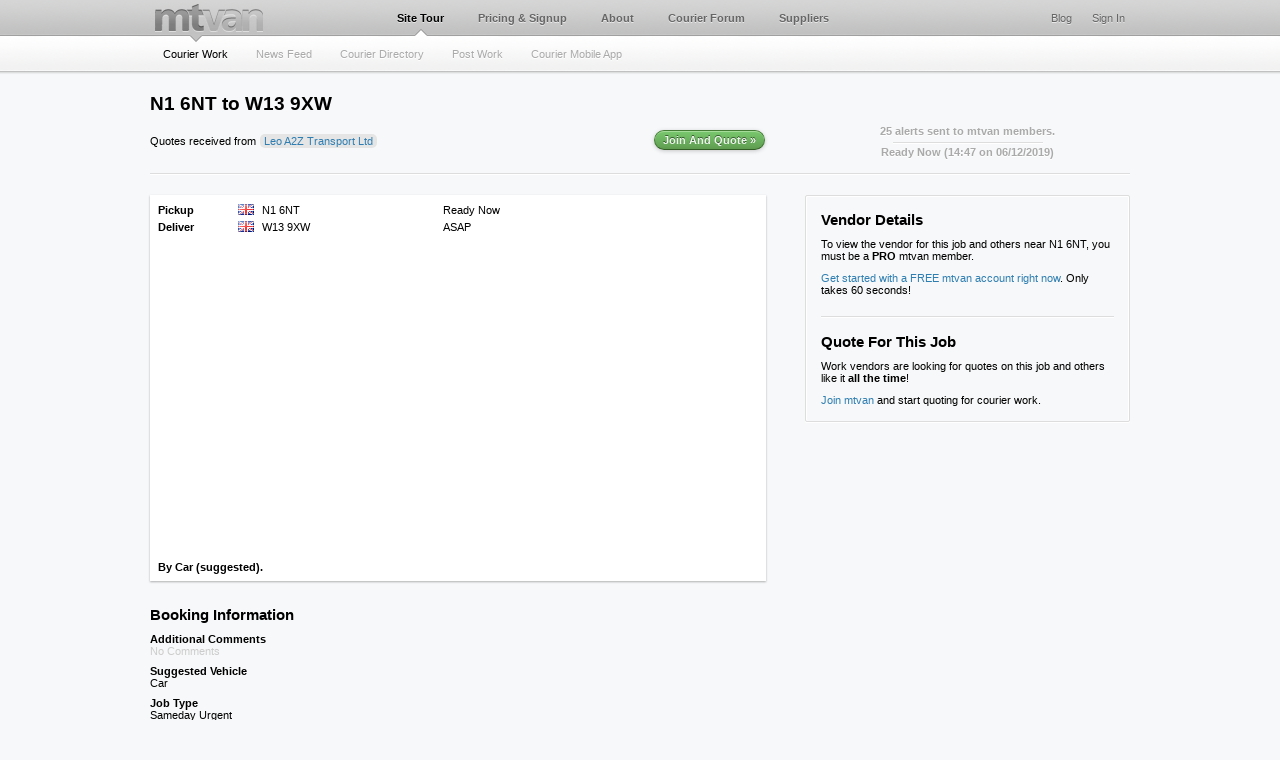

--- FILE ---
content_type: text/html; charset=UTF-8
request_url: https://www.mtvan.com/courier-work/n16nt-to-w139xw-38972
body_size: 4038
content:
<!DOCTYPE html>
<html lang="en">
<head>
	<title>Courier Work - N1 6NT to W13 9XW</title>
	<meta name="title" content="Courier Work - N1 6NT to W13 9XW" />
	<meta name="description" content="Courier work from N1 6NT to W13 9XW by Car." />
	<meta name="keywords" content="work, courier" />
	<meta name="ICBM" content="51.5286007065655, -0.0806241589243009">
	<link rel="shortcut icon" href="https://www.mtvan.com/favicon.ico" type="image/x-icon"/>
	<link rel="image_src" href="https://www.mtvan.com/system/mtvan-3.0/images/mtvan_logo_white.jpg" />
	<link rel="alternate" type="application/rss+xml" title="News Feed" href="/rss/news_feed.xml" />
	<link rel="alternate" type="application/rss+xml" title="Courier Work" href="/rss/courier_work.xml" />
	<link rel="stylesheet" href="https://www.mtvan.com/system/mtvan-3.0/style/style.20190407_1916.css" media="screen" />
	<link rel="stylesheet" href="https://www.mtvan.com/system/mtvan-3.0/style/style_secondary_navigation.20160618_1221.css" media="screen" />	<link rel="stylesheet" href="https://www.mtvan.com/system/mtvan-3.0/style/jquery-smoothness/jquery-ui-1.8.9.custom.20140509_0300.css" media="screen" />
	<link rel="stylesheet" href="https://www.mtvan.com/system/mtvan-3.0/style/style@2x.20140509_0300.css" media="only screen and (-webkit-min-device-pixel-ratio: 2)" />
	<!--[if IE 7]><link rel="stylesheet" href="https://www.mtvan.com/system/mtvan-3.0/style/style_ie7.20140509_0300.css" media="screen" /><![endif]-->
	<!--[if IE 8]><link rel="stylesheet" href="https://www.mtvan.com/system/mtvan-3.0/style/style_ie8.20140509_0300.css" media="screen" /><![endif]-->
	<script src="https://www.mtvan.com/system/mtvan-3.0/js/jquery-1.4.4.min.20140509_0300.js"></script>
	<script src="https://www.mtvan.com/system/mtvan-3.0/js/jquery-ui-1.8.9.min.20140509_0300.js"></script>
	<script src="https://www.mtvan.com/system/mtvan-3.0/js/standard.functions.20140628_0127.js"></script>
	<!--[if lt IE 9]><script src="https://html5shiv.googlecode.com/svn/trunk/html5.js"></script><![endif]-->
	<script src="https://www.mtvan.com/system/mtvan-3.0/js/make-offer.20180919_2305.js"></script>	<script src="http://maps.google.com/maps/api/js?sensor=false"></script>	<script src="https://www.mtvan.com/system/mtvan-3.0/js/jquery.maskedinput.min.20140509_0300.js"></script><script>
	var route_points = [{"lat":51.5286007065655, "lng":-0.0806241589243009}, {"lat":51.4999556197542, "lng":-0.319569618476196}];
	var page_lat = 51.51427816316;
	var page_lng = -0.20009688870025;
	var distance = 10;
	var aToDetails = [{"id":"5654","companyName":"mtvan.com Ltd","url":"\/courier-directory\/mtvan-com-ltd","reputation":"2185","distance":492,"textAlert":0},{"id":"14404","companyName":"VehCOS Limited","url":"\/courier-directory\/vehcos-limited","reputation":"5","distance":182,"textAlert":0},{"id":"5069","companyName":"Schofields Couriers","url":"\/courier-directory\/schofields-couriers","reputation":"928","distance":180,"textAlert":1},{"id":"14411","companyName":"Maeline Transport","url":"\/courier-directory\/maeline-transport","reputation":"30","distance":143,"textAlert":1},{"id":"6205","companyName":"SB COURIER SERVICES","url":"\/courier-directory\/sb-courier-services","reputation":"315","distance":136,"textAlert":0},{"id":"14190","companyName":"Freelance Courier Services","url":"\/courier-directory\/freelance-courier-services","reputation":"5","distance":114,"textAlert":1},{"id":"267","companyName":"RCS TRANSPORT","url":"\/courier-directory\/rcs-transport","reputation":"55","distance":113,"textAlert":1},{"id":"5277","companyName":"VABE Transport","url":"\/courier-directory\/vabe-transport","reputation":"495","distance":69,"textAlert":1},{"id":"1","companyName":"Website Admin","url":"\/courier-directory\/website-admin","reputation":"6679","distance":46,"textAlert":1},{"id":"14246","companyName":"Bubble2018courier","url":"\/courier-directory\/bubble2018courier","reputation":"80","distance":44,"textAlert":1},{"id":"13597","companyName":"MVS02 Ltd","url":"\/courier-directory\/mvs02-ltd","reputation":"10","distance":41,"textAlert":1},{"id":"14415","companyName":"CJC Courier Services","url":"\/courier-directory\/cjc-courier-services","reputation":"10","distance":28,"textAlert":1},{"id":"14370","companyName":"Haeman Couriers Ltd","url":"\/courier-directory\/haeman-couriers-ltd","reputation":"10","distance":25,"textAlert":1},{"id":"12877","companyName":"GMI TECH LIMITED","url":"\/courier-directory\/gmi-tech-limited","reputation":"10","distance":20,"textAlert":1},{"id":"11902","companyName":"K&A TRANSPORT","url":"\/courier-directory\/k-a-transport","reputation":"5","distance":20,"textAlert":1},{"id":"14361","companyName":"Real to Reality Solutions","url":"\/courier-directory\/real-to-reality-solutions","reputation":"5","distance":17,"textAlert":1},{"id":"14145","companyName":"CXO Couriers Ltd ","url":"\/courier-directory\/cxo-couriers-ltd","reputation":"5","distance":17,"textAlert":1},{"id":"14389","companyName":"GILESY TRANSPORT LTD","url":"\/courier-directory\/gilesy-transport-ltd","reputation":"5","distance":14,"textAlert":1},{"id":"14386","companyName":"Jose Luis Rodriguez","url":"\/courier-directory\/jose-luis-rodriguez","reputation":"5","distance":13,"textAlert":1},{"id":"14365","companyName":"Paul Warrior","url":"\/courier-directory\/paul-warrior","reputation":"5","distance":13,"textAlert":1},{"id":"14263","companyName":"Yamori Limited","url":"\/courier-directory\/yamori-limited","reputation":"5","distance":12,"textAlert":1},{"id":"14315","companyName":"IH Express Services ","url":"\/courier-directory\/ih-express-services","reputation":"10","distance":9,"textAlert":1},{"id":"14337","companyName":"Quick Fast Delivery LTD","url":"\/courier-directory\/quick-fast-delivery-ltd","reputation":"9","distance":8,"textAlert":1},{"id":"14353","companyName":"Marian Leonte","url":"\/courier-directory\/marian-leonte","reputation":"5","distance":8,"textAlert":1},{"id":"14392","companyName":"Leo A2Z Transport Ltd","url":"\/courier-directory\/leo-a2z-transport-ltd","reputation":"25","distance":2,"textAlert":1}];
</script>
	<script>
		var _gaq = _gaq || [];
		_gaq.push(
			['_setAccount', 'UA-1842779-4'],
			['_setDomainName', 'www.mtvan.com'],
			['_trackPageview']
			);

		(function() {
			var ga = document.createElement('script'); ga.type = 'text/javascript'; ga.async = true;
			ga.src = ('https:' == document.location.protocol ? 'https://ssl' : 'http://www') + '.google-analytics.com/ga.js';
			var s = document.getElementsByTagName('script')[0]; s.parentNode.insertBefore(ga, s);
		})();
	</script>
</head>
<body><div id="container"><header class="main"><h1 id="logo"><a href="/">mtvan</a></h1><nav id="top-nav">
					<ul class="top_menu">
						<li class="selected"><a href="/courier-work/" title="Permalink to courier work in site tour">Site Tour</a></li>
						<li><a href="/pricing/" title="Permalink to pricing page">Pricing &amp; Signup</a></li>
						<li><a href="/about/" title="Permalink to the page about us">About</a></li>
						<li><a href="/forum" title="Permalink to courier forum">Courier Forum</a></li><li><a href="/suppliers" title="Permalink to Suppliers">Suppliers</a></li></ul>
					<ul class="top_menu_right">
						<li><a href="/sign-in/" title="Permalink to sign in page">Sign In</a></li>
						<li><a href="/blog/" title="Permalink to site blog">Blog</a></li>
					</ul><a href="#mmenu"><div id="hamburger-menu"><div></div><div></div><div></div></div></a>
					<ul class="secondary_navigation" id="tour_nav">
						<li class="selected"><a href="/courier-work/" title="Permalink to courier work information">Courier Work</a></li>
						<li><a href="/news-feed/" title="Permalink to news feed information">News Feed</a></li>
						<li><a href="/courier-directory/" title="Permalink to courier directory information">Courier Directory</a></li>
						<li><a href="/post-work" title="Permalink to post work information">Post Work</a></li>
						<li><a href="/courier-mobile-app/" title="Permalink to courier mobile app information">Courier Mobile App</a></li>
					</ul>
			</nav>
		</header>
		<div id="content" itemscope itemtype="http://www.data-vocabulary.org/Event">
			<h1 itemprop="summary">N1 6NT to W13 9XW</h1>

			<div class="right xlight-grey" style="text-shadow:0 1px 0 #fff;width:325px;text-align:center;" id="alertsSentTo"><strong><span>25 alerts sent to mtvan members.</span><div class="divider" style="width:150px;margin-bottom:2px;"></div><span itemprop="startDate" datetime="2019-12-06T14:47:04">Ready Now (14:47 on 06/12/2019)</span></strong></div>
			<div style="width:615px;margin:15px 0;">
				<div style="padding:1px 0;float:left;width:490px;line-height:20px;">
				<span id="bidder-list">
				Quotes received from <span class="tag" style="white-space:nowrap;background:#e5e5e5;margin:0 1px;padding:1px 4px;border-radius:5px;">
							<a href="/courier-directory/leo-a2z-transport-ltd" title="Permalink to profile page for Leo A2Z Transport Ltd">Leo A2Z Transport Ltd</a>
							</span>				</span>

				</div>

				<div class="green-submit" style="float:right;clear:none;margin:0;font-family: 'Lucida Grande', Verdana, Arial, sans-serif;font-size:11px;"><a href="/join/">Join And Quote &raquo;</a></div>

				<div class="clear"></div>
			</div>

			<div class="divider"></div>


			<div class="white-box left" style="padding:8px;width:600px;margin:15px 0;border-radius:0;">
				<table style="margin-bottom:4px;width:600px;">

					<tr itemprop="location" itemscope itemtype="http://data-vocabulary.org/​Address">
								<td style="width:80px;padding-bottom:4px;"><strong>Pickup		</strong></td>
								<td style="padding-bottom:4px;"><img src="/system/mtvan-3.0/images/flags/gb.gif" style="margin:1px 5px -1px 0;"> <span style="white-space:nowrap;" itemprop="postal-code">N1 6NT</span></td>
								<td style="padding-bottom:4px;width:315px;padding-left:10px;">Ready Now		</td>
							</tr>	<tr>
								<td style="width:80px;padding-bottom:4px;"><strong>Deliver		</strong></td>
								<td style="padding-bottom:4px;"><img src="/system/mtvan-3.0/images/flags/gb.gif" style="margin:1px 5px -1px 0;"> <span style="white-space:nowrap;">W13 9XW</span></td>
								<td style="padding-bottom:4px;width:315px;padding-left:10px;">ASAP		</td>
							</tr>				</table>
				<span itemprop="geo" itemscope itemtype="http://data-vocabulary.org/​Geo">
					<meta itemprop="latitude" content="51.5286007065655"/>
					<meta itemprop="longitude" content="-0.0806241589243009"/>
				</span>
				<div id="map" style="width:100%;height:312px;"></div>
				<p style="margin:8px 0 0 0;"><strong>
				By Car (suggested).</strong></p>
			</div>

			<div class="right" style="margin:15px 0;width:325px;">
				

				

				<div class="trans-box-border" style="padding:5px 15px;">
					<h2>Vendor Details</h2>

					<p>To view the vendor for this job and others near N1 6NT, you must be a <strong>PRO</strong> mtvan member.</p>
					<p style="margin-bottom:20px;"><a href="/join/" title="Join mtvan for free">Get started with a FREE mtvan account right now</a>. Only takes 60 seconds!</p>

					<div class="divider margin"></div>

											<h2 style="margin-top:15px;">Quote For This Job</h2>
						<p>Work vendors are looking for quotes on this job and others like it <strong>all the time</strong>!</p>
						<p style="margin-bottom:10px;"><a href="/join/" title="Join mtvan for free">Join mtvan</a> and start quoting for courier work.</p>
									</div>






				
			</div>

			<div class="left" style="width:500px;">
				<h2>Booking Information</h2>

				<table class="left" style="margin:0 0 8px 0;width:500px;">
						<tr>
									<td><strong>Additional Comments</strong></td>
								</tr>
								<tr>
									<td style="padding-bottom:8px;"><span style="color:#ccc;">No Comments</span></td>
								</tr>	<tr>
									<td><strong>Suggested Vehicle</strong></td>
								</tr>
								<tr>
									<td style="padding-bottom:8px;">Car</td>
								</tr>	<tr>
									<td><strong>Job Type</strong></td>
								</tr>
								<tr>
									<td style="padding-bottom:8px;">Sameday Urgent</td>
								</tr>
												</table>
			</div>


			<div class="clear"></div>

		</div>





</div>
	<footer>
		<div class="inner">
			<div class="divider extra-margin"></div>
				<ul class="footer_menu">
					<li><a href="/" title="Permalink to our home page">Home</a></li>
					
					<li><a href="/contact/" title="Permalink to our contact details">Contact</a></li>
					
					<li><a href="/terms/" title="Permalink to our terms and conditions">Terms and Conditions</a></li>

					<li><a href="/privacy-policy/" title="Permalink to our privacy policy">Privacy Policy</a></li>

					<li><a href="/safe-trading-guidelines/" title="Permalink to our safe trading guidelines">Safe Trading Guidelines</a></li>
				</ul>
			<p>You are trading with <a href="http://www.mtvan.com" class="grey">mtvan.com Ltd</a>.</p>
			<p>Website Design &copy; MMXXVI &amp; hosting by <a href="http://tiriazo.com" target="_new" rel="nofollow" class="grey">Tiriazo Technology Ltd</a>.</p>
			<p>Powered by mtvan.com - Exchange Software V3.1. Generated in 0.0207 seconds.</p>
		</div>
	</footer>
	<div id="notification-bar"></div>
	<div id="mask"></div>
	<div id="mask_box"><div id="mask_message"><h2 id="feedback_title"></h2><p id="feedback_message"></p></div></div>
</body>
</html>

--- FILE ---
content_type: text/css
request_url: https://www.mtvan.com/system/mtvan-3.0/style/style.20190407_1916.css
body_size: 13823
content:
html, body, div, span, applet, object, iframe,
h1, h2, h3, h4, h5, h6, p, blockquote, pre,
a, abbr, acronym, address, big, cite, code,
del, dfn, em, font, img, ins, kbd, q, s, samp,
small, strike, strong, sub, sup, tt, var,
b, u, i, center,
dl, dt, dd, ol, ul, li,
fieldset, form, label, legend,
table, caption, tbody, tfoot, thead, tr, th, td {
	background: transparent;
	border: 0;
	margin: 0;
	padding: 0;
	vertical-align: baseline;
	-webkit-text-size-adjust:none;
}

/*

	Standard Colours

	red:	dd0000, sometimes aa0000 or a90000
	green:	11aa33
	orange:	ff5500


*/



/* Set Fonts Up */

body {font-family: "Lucida Grande", Verdana, Arial, sans-serif;font-size:11px;}
h1, h2, h3, h4 {font-family: "Lucida Grande", Verdana, Arial, sans-serif;font-weight:normal;color:#000;}

table {
	border-collapse: collapse;
	border-spacing: 0;
}
a img {
	border: none;
}

ol, ul {
	list-style: none;
}

ul.q2-14-normal{
	list-style:disc;
	padding-left:19px;
	margin:10px 0;
}

blockquote {
	quotes: none;
}

article, header, footer, section {display:block;}

.green{
	color:#11aa33;
}

.red{
	color:#dd0000;
}

.orange{
	color:#ff5500;
}

span.important{
	color: #dd0000;
	font-weight: bold;
}

body
	{
	background:#f7f8f9;
	margin:0;
	color:#000;
	}

a, .link
	{
	color:#2f7eb1;
	text-decoration:none;
	cursor:pointer;
	}

a:hover, .link:hover, a.hover, .link.hover
	{
	color:#64b6ea;
	text-decoration:none;
	}

.link.disabled, .link.disabled:hover{
	color:inherit !important;
	cursor:auto;
	background:none;
}

a.dark-red
	{
	color:#a90000;
	}

a.dark-red:hover
	{
	color:#e00000;
	}

a.green{
	color:#11aa33;
}

a.green:hover{
	color:#33cc55;
}

a.red{
	color:#dd0000;
}

a.red:hover{
	color:#ff2222;
	text-decoration:underline;
}

p, div.p
	{
	margin:10px 0 5px 0;
	}

a.white, .link.white
	{
	color:#f5f5f5;
	}

a.white:hover, .link.white:hover
	{
	color:#fff;
	}

a.black{
	color:#000;
}

a.black:hover{
	color:#555;
}

p.bottom{margin-bottom:0;}

p.small{font-size:11px;}
p.quote{font-family:Georgia;font-style:italic;margin:0;padding:0;font-size:11px;}
p.grey_help{color:#888;line-height:18px;text-shadow: 0px 1px 0px #fff;}
p.grey_help strong{color:#666;}
p.index-page{font-size:12px;}
.grey{color:#555;}
.light-grey{color:#888;}
.xlight-grey{color:#aaa;}
.xxlight-grey{color:#bbb;}
.xxxlight-grey{color:#ccc;}
.xxxxlight-grey{color:#ddd;}
.strong{font-weight:bold;}

div.yellow-highlight{
	border-top:1px solid #e1dfaa;
	border-bottom:1px solid #e1dfaa;
	background:#fbfae8;
	color:#6f6c32;
}

div.yellow-highlight.q3-14{
	/*border:none;*/
	background:#fbfae8;
	color:#6f6c32;
	border-radius:2px;
	box-shadow:0 2px 0 rgba(0,0,0,0.08), inset 0 1px 0 rgba(255,255,255,1);
	border:1px solid #ecebd4;
	border-bottom:1px solid #e2e1ca;
}

p.yellow{
	background:#fbfae8;
}

p.yellow.padding{
	padding:8px;
	margin:0;
}

div.yellow-bg{
	background:#fbfae8;
}

div.yellow-bg div.divider{
	border-top:1px solid #e8e5bb;
}

.q1-2012-light-grey-bg{
	background:#f1f2f3;
}

div.yellow-highlight h2{color:#6f6c32;font-size:18px;}
div.yellow-highlight p, div.yellow-highlight h3{color:#6f6c32;}



/* Tags */

div.q2-14-tag, span.q2-14-tag{
	background:#e5e5e5;
	border-radius:2px;
	margin:-1px 5px;
	padding:1px 5px;
}

div.q2-14-tag{
	float:left;
}

span.q2-14-tag.yellow, div.q2-14-tag.yellow{
	color: #6F6C32;
	background: #FBFAE8;
}

div.q2-14-tag.green{
	color:#fff;
	background:#5bae4a;
}
div.greenBall{
	background:#5bae4a;
	width:14px;
	height:14px;
	border-radius:7px;
}

div.notesBall{
	background:#ccc;
	/*border-top:1px solid #f7f5df;*/
	width:14px;
	height:14px;
	border-radius:7px;
	text-align:center;
}

div.redBall{
	background:#dd0000;
	width:14px;
	height:14px;
	border-radius:7px;
}
div.yellowBall{
	background:#FFDD00;
	width:14px;
	height:14px;
	border-radius:7px;
}
div.q2-14-tag.red{
	color:#fff;
	background:#dd0000;
}


div.q2-14-tag.padding{
	padding:3px 8px;
}



img.thumb
	{
	/*background:#fff;
	border:1px solid #ddd;
	border-bottom:1px solid #ccc;
	padding:1px;*/
	border-radius:4px;
	box-shadow:0 1px 0 rgba(255,255,255,1);
	}

img.thumb.w30
	{
	width:30px;
	height:30px;
	border-radius:3px;
	}

img.thumb.w20
	{
	width:20px;
	height:20px;
	border-radius:2px;
	}

img.profile_picture
	{
	background:#fff;
	border-top:1px solid #ddd;
	border-left:1px solid #ccc;
	border-right:1px solid #ccc;
	border-bottom:1px solid #bbb;
	padding:1px;
	margin:0;
	padding:4px;
	display:block;
	}

div.profile_picture_inner
	{
	padding:0;
	border-left:1px solid #eee;
	border-right:1px solid #eee;
	border-bottom:1px solid #e5e5e5;
	}

div.profile_picture
	{
	padding:0;
	border-bottom:1px solid #eee;
	}

img.text_img_left
	{
	margin:-3px 4px -3px 2px;
	}

header.main, div#header
	{
	width:980px;
	margin:0px auto;
	position:relative;
	padding-bottom:10px;
	}

div#container{
	background:url('../images/background.gif') 0px 0px repeat-x;
	padding-bottom:15px;
	min-width:980px;
}

#content
	{
	width:980px;
	min-height:310px;
	margin:0px auto;
	}

div#adsense
	{
	position:absolute;
	top:0;
	left:50%;
	right:0px;
	margin:100px 0 0 500px;
	padding:20px;
	overflow:hidden;
	}

div#adsense_inner
	{
	}

footer, div#footer
	{
	/*background:url('../images/footer_background.gif') 0px 0px repeat-x;*/
	padding:10px 0 25px 0;
	color:#ccc;
	}

footer p, div#footer p{
	margin:0;
}

footer div.inner, div#footer_inner
	{
	width:980px;
	margin:0px auto;
	}

#bottom_bar
	{
	width: 100%;
	padding: 9px 8px 0 8px;
	height: 20px;
	position: fixed;
	bottom: 0px;
	background:url('../images/admin_bar.png') 0px 0px repeat-x;
	}

div.social_links
	{
	position:absolute;
	right:3px;
	bottom:0px;
	margin-bottom:-32px;
	width:200px;
	text-align:right;
	}

div.social_links.white-box-body
	{
	margin-bottom:5px;
	}

div.social_links.white-box-body-top
	{
	bottom:auto;
	top:43px;
	}

div.social_links img
	{
	cursor:pointer;
	}

div.divider{
	height:0;
	border-top:1px solid #ddd;
	border-bottom:1px solid #fff;
	margin:5px auto;
	clear:both;
}

div.divider.white
	{
	border-color:#fff;
	}

div.divider.margin
	{
	margin:10px auto;
	}

div.divider.extra-margin
	{
	margin:20px auto;
	}

div.divider.xextra-margin
	{
	margin:30px auto;
	}

div.column_left div.divider
	{
	border-top:1px solid #d1dae3;
	}

div.details_screen
	{
	background:url(../images/details_screen_left.gif) 0px 0px no-repeat;
	float:left;
	margin:10px 10px 8px 13px;
	height:33px;
	width:677px;
	color:#7b8359;
	}

div.details_screen_top
	{
	background:url(../images/details_screen_top_left.png) 0px 0px no-repeat;
	width:672px;
	float:left;
	color:#7b8359;
	}

div.details_screen_top div.divider
	{
	height:0;
	border-top:1px dashed #b3c086;
	border-bottom:none;
	margin:5px 0 5px 5px;
	clear:both;
	}

div.details_screen_top_right
	{
	background:url(../images/details_screen_top_right.png) top right no-repeat;
	float:left;
	padding-right:5px;
	margin:10px 10px 0 13px;
	}

div.details_screen_bottom
	{
	background:url(../images/details_screen_bottom_left.png) 0px 0px no-repeat;
	float:left;
	height:5px;
	width:672px;
	}

div.details_screen_bottom_right
	{
	background:url(../images/details_screen_bottom_right.png) top right no-repeat;
	float:left;
	padding-right:5px;
	margin:0 10px 8px 13px;
	}

div.details_screen.full_width, div.details_screen_top.full_width, div.details_screen_bottom.full_width
	{
	width:872px;
	}

input.details_screen_input
	{
	font-family: "Lucida Grande", Verdana, Arial, sans-serif;
	font-size:11px;
	border:0;
	background:url(../images/details_screen_input.gif) 0px 0px no-repeat;
	width:149px;
	height:19px;
	padding:1px 0 0 4px;
	margin:0;
	color:#5d6343;
	float:left;
	}

img.add_via
	{
	width:115px;
	height:28px;
	float:left;
	cursor:pointer;
	}

div#bottom_navigation_links
	{
	float:left;
	color:#fff;
	top:3px;
	margin:5px 0 0 5px;
	}

div#bottom_navigation div.tag
	{
	cursor:pointer;
	background:#aaa;
	font-weight:bold;
	padding:2px 5px;
	margin-right:5px;
	border-radius:5px;
	-moz-border-radius:5px;
	-webkit-border-radius:5px;
	font-size:9px;
	}

div#bottom_navigation div.tag.red
	{
	background:#dd0000;
	}

ul.top_menu_right div.tag, ul.top_menu div.tag, ul.secondary_navigation div.tag{
	cursor:pointer;
	background:#aaa;
	font-weight:bold;
	padding:2px 5px;
	margin-left:5px;
	border-radius:5px;
	-moz-border-radius:5px;
	-webkit-border-radius:5px;
	font-size:9px;
	color:#fff;
	text-shadow:0 -1px 0 rgba(0,0,0,0.3);
	float:right;
}

ul.bullet-list{
	list-style:disc;
	padding-left:15px;
}

ul.secondary_navigation div.tag{
	line-height:11px;
	margin-top:6px;
}

ul.top_menu_right div.tag.red, ul.top_menu div.tag.red, ul.secondary_navigation div.tag.red{
	background:#dd0000;
	box-shadow:0 1px 0 rgba(0,0,0,0.3);
}

div.tag
	{
	float:left;
	}

div.trust
	{
	cursor:pointer;
	width:87px;
	height:16px;
	padding-top:4px;
	text-indent:10px;
	font-weight:bold;
	margin:3px;
	background:url(../images/grey_red_green_button_sprite.png) no-repeat;
	}

div.trust_icon
	{
	margin:-1px 9px 0 0;
	width:16px;
	height:16px;
	float:right;
	background:url(../images/trusted_sprite.png) no-repeat;
	}

span.trust_text{float:left;}

div.trust.untrusted
	{
	background-position:0px 0px;
	color:#555;
	text-shadow:0 1px 0 #fff;
	text-indent:18px;
	}

div.trust.untrusted_green
	{
	background-position:0px -40px;
	color:#fff;
	text-shadow:0 -1px 0 #407d33;
	text-indent:18px;
	}

div.trust.trusted
	{
	background-position:0px -40px;
	color:#fff;
	text-shadow:0 -1px 0 #407d33;
	}

div.trust.trusted_remove
	{
	background-position:0px -20px;
	color:#fff;
	text-shadow:0 -1px 0 #930906;
	}

div.trust.untrusted div.trust_icon{background-position:0px 0px;}
div.trust.untrusted_green div.trust_icon{background-position:-16px 0px;}
div.trust.trusted div.trust_icon{background-position:-32px 0px;}
div.trust.trusted_remove div.trust_icon{background-position:-48px 0px;}

div.forward_link_grey{background:url(../images/forward_button_grey.png) 0px 0px no-repeat;width:26px;height:27px;}
div.forward_link{background:url(../images/forward_button.png) 0px 0px no-repeat;width:26px;height:27px;cursor:pointer;}

div.back_link_grey{background:url(../images/back_button_grey.png) 0px 0px no-repeat;width:26px;height:27px;}
div.back_link{background:url(../images/back_button.png) 0px 0px no-repeat;width:26px;height:27px;cursor:pointer;}




div.submit_small
	{
	background:url(../images/button_small.png) 0px 0px no-repeat;
	width:77px;
	padding-top:3px;
	height:17px;
	text-align:center;
	color:#444;
	float:left;
	margin-left:4px;
	cursor:pointer;
	font-size:11px;
	display:inline-block;
	text-shadow:0px 1px 0px #fff;
	}

div.submit_small.wide
	{
	background:url(../images/button_small_wide.png) 0px 0px no-repeat;
	width:117px;
	}

div.submit_large
	{
	background:url(../images/button_large.png) 0px 0px no-repeat;
	width:170px;
	height:28px;
	text-align:center;
	color:#444;
	line-height:28px;
	cursor:pointer;
	font-weight:bold;
	font-family:Arial;
	font-size:14px;
	text-shadow:0px 1px 0px #fff;
	}

div.submit_large.short
	{
	background:url(../images/button_large_short.png) 0px 0px no-repeat;
	width:100px;
	}

div.submit_large.short.blue
	{
	background:url(../images/blue_button_large_short.png) 0px 0px no-repeat;
	}

div.submit_large.red_text
	{
	color:#aa0000;
	}

.disabled
	{
	color:#aaa !important;
	background:#fff;
	}

div.submit_small.disabled, div.submit_large.disabled
	{
	cursor:default;
	}

div.create_account
	{
	background:url(../images/button_large_create_account.png) 0px 5px no-repeat;
	height:35px;
	line-height:37px;
	color:#a90000;
	}

div.adjust_top{height:35px;width:170px;}

div#back_button
	{
	float:left;
	margin:12px 0 0 5px;
	}

div#forward_button
	{
	float:right;
	margin:12px 5px 0 0;
	}

div#label_left, div#label_right
	{
	color:#bbb;
	margin:6px 0 4px 0;
	}

div#label_left{float:left;}
div#label_right{float:right;}

ol.index
	{
	padding-left:25px;
	list-style:decimal;
	margin-top:10px;
	text-align:left;
	}

div.entry ol.terms p {width:auto;}

ol.terms
	{
	width:625px;
	counter-reset: item1;
	padding-left:25px;
	list-style:decimal;
	}

ol.terms > li
	{
	counter-increment: item1;
	margin-top:20px;
	}

ol.terms > li > ol
	{
	counter-reset: item2;
	margin-top:5px;
	padding-left:26px;
	}

ol.terms > li > ol > li
	{
	text-indent:-26px;
	}

ol.terms > li > ol > li::before
	{
    counter-increment: item2;
    content: counter(item1) "." counter(item2) " ";
    }

ol.terms > li > ol > li > ol
	{
	counter-reset: item3;
	margin:5px 0;
	padding-left:37px;
	}

ol.terms > li > ol > li > ol > li
	{
	text-indent:-37px;
	}

ol.terms > li > ol > li > ol > li::before
	{
    counter-increment: item3;
    content: counter(item1) "." counter(item2) "." counter(item3) " ";
    }




ul.footer_menu
	{
	float:right;
	}

ul.footer_menu li
	{
	float:left;
	margin-left:10px;
	}

ul.top_menu
	{
	margin:0;
	padding:0;
	list-style:none;
	position:absolute;
	top:0;
	left:230px;
	font-size:11px;
	}

ul.top_menu.greyed, ul.top_menu_right.greyed{
	font-weight:bold;
	color:#999;
	text-shadow:0px 1px 0px rgba(255, 255, 255, 0.4);
}

ul.top_menu_right.greyed{
	font-weight:normal;
}

ul.top_menu li
	{
	margin:12px 17px 0 17px;
	padding:0;
	float:left;
	}

ul.top_menu li a, ul.top_menu_right li a
	{
	display:block;
	height:25px;
	}

ul.secondary_navigation li a
	{
	color:#aaa;
	text-shadow:0px 1px 0px rgba(255, 255, 255, 0.6);
	}

ul.top_menu li a, ul.top_menu_right li a
	{
	color:#666;
	text-shadow:0px 1px 0px rgba(255, 255, 255, 0.6);
	}

ul.top_menu li a
	{
	font-weight:bold;
	}

ul.top_menu li.selected a, ul.secondary_navigation li.selected a
	{
	color:#000;
	}

ul.top_menu li a:hover, ul.top_menu_right li a:hover, ul.secondary_navigation li a:hover
	{
	color:#000;
	}

ul.top_menu li.selected a, ul.top_menu_right li.selected a
	{
	background:url('../images/top_menu_selected.gif') center bottom no-repeat;
	}

ul.top_menu_right
	{
	margin:0;
	padding:0;
	list-style:none;
	width:250px;
	position:absolute;
	top:0;
	right:0;
	font-size:11px;
	}

ul.top_menu_right li
	{
	margin:12px 5px 0 15px;
	padding:0;
	float:right;
	}




ul.top_menu_right li.sign-in
	{
	margin-top:8px;
	border:1px solid #aaa;border-bottom:1px solid #888;
	-moz-border-radius:5px;-webkit-border-radius:5px;-khtml-border-radius:5px;border-radius:5px;
	background:#fff;
	box-shadow:0px 1px 4px rgba(0, 0, 0, 0.1);
	filter: progid:DXImageTransform.Microsoft.gradient(startColorstr='#ffffff', endColorstr='#dddddd');
	background: -webkit-gradient(linear, left top, left bottom, from(#ffffff), to(#dddddd));
	background: -moz-linear-gradient(top,  #ffffff,  #dddddd);
	}

ul.top_menu_right li.sign-in a
	{
	font-weight:bold;
	display:block;
	padding:2px 8px;
	height:14px;
	border-top:1px solid #fff;
	-moz-border-radius:4px;-webkit-border-radius:4px;-khtml-border-radius:4px;border-radius:4px;
	}

ul.top_menu_right li.sign-in a:hover
	{
	color:#000;
	}

h1#logo
	{
	margin:0;
	width:118px;
	height:35px;
	text-indent:-9999px;
	}

h1#logo a
	{
	width:118px;
	height:35px;
	display:block;
	background:url('../images/small_logo.gif') 0px 0px no-repeat;
	}

h1#logo a:hover
	{
	background:url('../images/small_logo_hover.gif') 0px 0px no-repeat;
	}

h1#large_logo
	{
	margin:50px 0 35px 20px;
	width:183px;
	height:52px;
	text-indent:-9999px;
	}

h1#large_logo a
	{
	width:183px;
	height:52px;
	display:block;
	background:url('../images/mtvan_logo.png') 0px 0px no-repeat;
	}

a#large_logo
	{
	margin:50px 0 35px 20px;
	width:183px;
	height:52px;
	display:block;
	}

h1 {font-size:19px;font-weight:bold;font-family:Arial;margin:10px 0 10px 0;}
h2 {font-size:15px;font-weight:bold;font-family:Arial;margin:10px 0 10px 0;}
h2.grey_help{color:#666;}
h3 {font-size:13px;font-weight:bold;font-family:Arial;margin:10px 0 10px 0;}

section.large h1{font-size:26px;}
p.large{font-size:12px;}

section.large{font-size:12px;}
section.large h3 {font-size:14px;}
h1.index{
	float:left;
	margin:15px 0 0 40px;
	width:550px;
	font-size:35px;
	color:#517293;
	text-shadow:0 2px 0 #fff;
	text-align:center;
}

h2.index{
	float:left;
	margin:20px 0 0 30px;
	font-size:18px;
	width:570px;
	text-align:center;
	line-height:24px;
}

h2.index a{color:#333;background:#dee3e8;padding:0 5px;border-radius:5px;-moz-border-radius:5px;-webkit-border-radius:5px;}

h2.index a:hover{background:#fffab1;}

.index-van{
	float:left;
	margin:5px 0 0 50px;
	width:313px;
	height:323px;
}

.index-join-now{
	width:237px;
	height:90px;
	background:url('../images/join-now.png') 0px 0px no-repeat;
	float:left;
	cursor:pointer;
	margin:50px 0 0 200px;
}

.index-join-now a{
	display:block;
	width:237px;
	height:90px;
}

img.preload{display:none;}

.clear{clear:both;}
.clear-left{clear:left;}

.relative{position:relative;}
.left{float:left;}
.right, .alignright{float:right !important;}
.hidden{display:none;}

.bold{font-weight:bold;}
.small{font-size:11px;}

div.column{width:100%}
div.column div.left_top_blue{background:url('../images/left_top_blue.png') 0px 0px no-repeat;width:100%;}
div.column div.left_blue{background:url('../images/left_blue.png') 0px 0px repeat-y;width:100%;float:left;position:relative;}
div.column div.left_bottom_blue{background:url('../images/left_bottom_blue.png') 0px bottom no-repeat;width:200px;height:6px;line-height:1px;position:absolute;bottom:0px;left:0px;}
div.column div.column_left{float:left;width:190px;padding:0 5px 0 5px;color:#7e868d;text-shadow:0px 1px 0px #fff;}
div.column div.column_left h2{margin:20px 0 3px 5px;color:#7e868d;text-shadow:0px 1px 0px #fff;}

div.column div.top_grey_header{background:url('../images/top_grey_header.png') 0px 0px no-repeat;border-bottom:1px solid #ccc;float:right;width:766px;padding:0 7px 0 7px;}
div.column div.top_grey_header_full_width{background:url('../images/top_grey_header_full_width.png') 0px 0px no-repeat;border-bottom:1px solid #ccc;width:966px;padding:0 7px 0 7px;}
div.column div.right_white{background:#fff;float:left;border-right:1px solid #ccc;border-bottom:1px solid #ccc;width:779px;}

div.ie7-24h{height:24px;}

div.green-simple-advanced{margin:0 3px 0 0;width:100px;float:right;background:url('../images/green-cogs.png') 0 0 no-repeat;padding:1px 0 1px 20px;}
div.green-simple-advanced a{color:#7b8359;cursor:pointer;}
div.green-simple-advanced a:hover{border-bottom:1px solid;}

/* news feed */

div.news{border-top:1px solid #e5e5e5;padding:6px 4px;width:740px;}
div.news.top{border-top:none;}
h2.site_announcement{margin:6px 0 2px 4px;}

/* list (non table) */

div.listEntry{

}

div.listEntry.greyHover:hover{
	background:#f5f5f5;
	cursor:pointer;
}

div.listEntry.greyHover:hover .link{
	color:#64b6ea;
}

div.listEntry div.divider{
	margin-bottom: 4px;
}

div.listEntry.alt{
	background:#f2f3f4;
}

div.listEntryGroup{
	position:relative;
}

div.listEntryGroup.greyDashed{ /* Slightly dark, dashed border. */
	background:#ecedee;
	border:2px dashed #ddd;
	padding:3px 0;
	margin:0 10px;
}

div.listEntryGroup.greyRaised{ /* Styled like a grey button. */
    background:#eee;
    padding:3px 0;
    border:1px solid #bbb;
    border-bottom:1px solid #aaa;
    box-shadow:inset 0 1px 0 rgba(255,255,255,0.9), inset 1px 0 0 rgba(255,255,255,0.6), inset -1px 0 0 rgba(255,255,255,0.6), 0 1px 1px rgba(0,0,0,0.1), inset 0 -50px 50px rgba(0,0,0,0.03);
    border-radius:5px;
    text-shadow:0 1px 0 rgba(255,255,255,0.8);
    margin:0 10px;
}

div.listEntryGroupMask{
	position:absolute;
	top:0;
	right:0;
	bottom:0;
	left:0;
	background:#f7f8f9;
	z-index:999;
	display:none;
}

/* tables */

table.list{width:100%;}
table.list.q2-12{border-collapse: separate;}
table.list.fixed_width{width:779px;}
table.list tr td{background:#fff;padding:5px;}
table.list.q2-12 tr td{background:none;}
table.list tr td.middle{vertical-align:middle;}
table.list tr td div.tag{background:#aaa;color:#fff;padding:1px 4px;margin:1px 3px 2px 0;border-radius:5px;-moz-border-radius:5px;-webkit-border-radius:5px;}
table.list tr td div.tag.red{background-color:#dd0000;}
table.list tr td div.tag.black{background-color:#000;}

table.list thead tr th{background:url('../images/table_header.gif') -500px 0 no-repeat;padding:7px 0 6px 0;border-bottom:1px solid #bbb;color:#888;text-shadow:0 1px 0 #fff;}

table.list.q2-12 thead tr th, table.list.q2-12 tfoot tr th{background:#edeeef;padding:7px 5px;border-top:1px solid #d7d8d9;border-bottom:1px solid #cdcecf;color:#888;text-shadow:0 1px 0 #fff;
box-shadow:inset 0 1px 0 rgba(255,255,255,0.7);font-weight:normal;text-align:left;}


table.list.q2-12 thead tr th.selected{
	background:#e8e9ea;
}

table.list.q2-12 thead tr th.hover{
	background:#e4e5e6;
}


table.list.q2-12 thead tr th div.sortIcons{float:left;font-size:10px;margin:0 5px;width:8px;}
table.list.q2-12 thead tr th div.sortIcons div.sortArrowUp{}
table.list.q2-12 thead tr th div.sortIcons div.sortArrowDown{}

table.list.q2-12 thead tr th.thleft{border-left:1px solid #d7d8d9;box-shadow:inset 0 1px 0 rgba(255,255,255,0.7),inset 1px 0 0 rgba(255,255,255,0.3);border-top-left-radius:2px;}
table.list.q2-12 thead tr th.thright{border-right:1px solid #d7d8d9;box-shadow:inset 0 1px 0 rgba(255,255,255,0.7),inset -1px 0 0 rgba(255,255,255,0.3);border-top-right-radius:2px;}

table.list.q2-12 tfoot tr th.tdleft{border-left:1px solid #d7d8d9;box-shadow:inset 0 1px 0 rgba(255,255,255,0.7),inset 1px 0 0 rgba(255,255,255,0.3);border-bottom-left-radius:2px;}
table.list.q2-12 tfoot tr th.tdright{border-right:1px solid #d7d8d9;box-shadow:inset 0 1px 0 rgba(255,255,255,0.7),inset -1px 0 0 rgba(255,255,255,0.3);border-bottom-right-radius:2px;}

table.list.q2-12 tfoot tr th.tdleft.tdright{box-shadow:inset 0 1px 0 rgba(255,255,255,0.7),inset 1px 0 0 rgba(255,255,255,0.3),inset -1px 0 0 rgba(255,255,255,0.3);}

div.list-th-q2-12{
	background:#edeeef;
	padding:7px;
	border:1px solid #d7d8d9;
	border-bottom-color:#cdcecf;
	color:#888;
	text-shadow:0 1px 0 #fff;
	box-shadow:inset 0 1px 0 rgba(255,255,255,0.7),inset 1px 0 0 rgba(255,255,255,0.3),inset -1px 0 0 rgba(255,255,255,0.3);
	border-top-right-radius:2px;
	border-top-left-radius:2px;
}
table.list thead tr th.list-left{background-position:0 0;}
table.list thead tr th.list-right{background-position:right 0;}
table.list thead tr th.highlight{background-image:url('../images/table_header_highlight.gif');border-bottom:1px solid #aaa;color:#000;}
/*table.list tr.alt td div.tag{border-color:#bec8d8;}*/

table.list tr.alt td{background:#f4f5f6;}
table.list.q2-12 tr.alt td{background:#f2f3f4;}
table.list tr td.highlight{background:#f5f6f7;}
table.list tr.alt td.highlight{background:#ebeced;}

table.list.grey tr td, table.list.blue tr td{background:none;}
table.list.grey tr.alt td{background:#eee;}
table.list.blue tr.alt td{background:#d9e0e7;}

table.list.small tr td{padding:3px 3px 2px 3px;font-size:9px;}


div#list-tabs{position:absolute;top:-30px;left:5px;}
div#list-tabs ul li {float:left;background:url(../images/list_tab_left_grey.gif) 0 0 no-repeat;color:#333;font-weight:bold;text-shadow:0 1px 0 #fff;cursor:pointer;}
div#list-tabs ul li div {height:20px;padding:11px 20px 0 20px;background:url(../images/list_tab_right_grey.gif) right 0 no-repeat;}
div#list-tabs ul li.selected {background:url(../images/list_tab_left.gif) 0 0 no-repeat;color:#333;text-shadow:0 1px 0 #fff;}
div#list-tabs ul li.selected div {background:url(../images/list_tab_right.gif) right 0 no-repeat;}
div#list-tabs ul li.red{color:#dd0000;}

div#list-tabs ul li span.tag{color:#fff;background:#333;text-shadow:none;border-radius:5px;-moz-border-radius:5px;-webkit-border-radius:5px;padding:1px 4px;margin:0 0 1px 5px;font-size:9px;}
div#list-tabs ul li.red span.tag{background:#dd0000;}

div#bottom_navigation{display:none;height:26px;background:#ddd;border:1px solid #f2f2f2;border-bottom:none;border-top:1px solid #ccc;}

/* new styles */

.q1-12-button-green a, .q1-12-button-red a{
	color:#fff;
}

.q1-12-button-green, .q1-12-button-red{
	-webkit-user-select:none;
    -moz-user-select:none;
    -ms-user-select:none;
    user-select:none;
    background:url(../images/green-gradient-50.gif) 0 0 repeat-x;
    padding:3px 5px;
    border:1px solid #4f933e;
    border-bottom:1px solid #428b30;
    float:left;
    box-shadow:inset 0 1px 0 rgba(255,255,255,0.4), 0 1px 2px rgba(0,0,0,0.1);
    border-radius:5px;
    cursor:pointer;
    color:#fff;
    text-shadow:0 -1px 0 rgba(0,0,0,0.4);
    font-size:11px;
}

.q1-12-button-red{
	background:#dd0000;
	border:1px solid #660000;
    border-bottom:1px solid #440000;
}

.q1-12-button-green.large, .q1-12-button-red.large, .q1-12-button-grey.large, .q1-12-button-orange.large{
	font-size:13px;
}

.q1-12-button-orange{
	-webkit-user-select:none;
    -moz-user-select:none;
    -ms-user-select:none;
    user-select:none;
    background:url(../images/orange-gradient-50.gif) 0 0 repeat-x;
    padding:3px 5px;
    border:1px solid #d39e00;
    border-bottom:1px solid #c49300;
    float:left;
    box-shadow:inset 0 1px 0 rgba(255,255,255,0.5), 0 1px 2px rgba(0,0,0,0.1);
    border-radius:5px;
    cursor:pointer;
    color:#594300;
    text-shadow:0 1px 0 rgba(255,255,255,0.7);
    font-size:11px;
}

.q1-12-button-grey a{
	color:#222;
}

.q1-12-button-grey{
	color:#222;
	-webkit-user-select:none;
    -moz-user-select:none;
    -ms-user-select:none;
    user-select:none;
    background:#eee;
    padding:3px 5px;
    border:1px solid #bbb;
    border-bottom:1px solid #aaa;
    float:left;
    box-shadow:inset 0 1px 0 rgba(255,255,255,0.9), 0 1px 1px rgba(0,0,0,0.1), inset 0 -10px 10px rgba(0,0,0,0.05);
    border-radius:5px;
    cursor:pointer;
    text-shadow:0 1px 0 rgba(255,255,255,0.8);
    font-size:11px;
}

.q1-12-button-grey.green{
	color:#11aa33;
}

.q1-12-button-grey.red{
	color:#dd0000;
}

.q1-12-button-grey.orange{
	color:#ff5500;
}

.q1-12-button-grey.group-left{
	border-top-right-radius:0;
	border-bottom-right-radius:0;
}

.q1-12-button-grey.group-right, .q1-12-button-grey.hover.group-right, .q1-12-button-grey.down.group-right{
	border-top-left-radius:0;
	border-bottom-left-radius:0;
	border-left:none;
}


.q1-12-button-grey.small{
	padding:1px 4px;
}

div.q1-12-button-grey.xsmall, div.q1-12-button-green.xsmall{
	padding:0px 3px;
}


.q3-12-button-trans, .q3-12-button-trans-link{
	-webkit-user-select:none;
    -moz-user-select:none;
    -ms-user-select:none;
    user-select:none;
    padding:4px 6px;
    float:left;
    border-radius:5px;
    cursor:pointer;
    text-shadow:0 1px 0 #fff;
    font-size:11px;
    color:#bbb;
}

.q3-12-button-trans-link{
	color:#2f7eb1;
}

.q1-12-button-grey img.back{
	margin:2px 5px -2px 3px;
}

.q1-12-button-grey img.forward{
	margin:2px 3px -2px 5px;
}

.q1-12-button-grey.disabled img{
	opacity:0.25;
}

.q1-12-button-grey.hover, .q3-12-button-trans.hover, .q3-12-button-trans-link.hover{
	background:#f5f5f5;
	box-shadow:inset 0 1px 0 rgba(255,255,255,1), 0 1px 1px rgba(0,0,0,0.1), inset 0 -10px 10px rgba(0,0,0,0.05);
	border:1px solid #ccc;
    border-bottom:1px solid #bbb;
    padding:3px 5px;
    color:#000;
}


.q1-12-button-grey.hover.green{
	color:#11aa33;
}

.q1-12-button-grey.hover.red{
	color:#dd0000;
}

.q1-12-button-grey.hover.orange{
	color:#ff5500;
}


.q1-12-button-grey.small.hover{
	padding:1px 4px;
}

.q1-12-button-grey.xsmall.hover, .q1-12-button-green.xsmall.hover{
	padding:0px 3px;
}

.q1-12-button-green.hover{
	background:url(../images/green-gradient-50-hover.gif) 0 0 repeat-x;
	/*box-shadow:inset 0 1px 0 rgba(255,255,255,0.4), 0 1px 2px rgba(0,0,0,0.1);*/
	box-shadow:inset 0 1px 0 rgba(255,255,255,0.5), 0 1px 2px rgba(0,0,0,0.1);
}

.q1-12-button-red.hover{
	background:#ee0000;
	/*box-shadow:inset 0 1px 0 rgba(255,255,255,0.4), 0 1px 2px rgba(0,0,0,0.1);*/
	box-shadow:inset 0 1px 0 rgba(255,255,255,0.5), 0 1px 2px rgba(0,0,0,0.1);
}

.q1-12-button-orange.hover{
	background:url(../images/orange-gradient-50-hover.gif) 0 0 repeat-x;
	/*box-shadow:inset 0 1px 0 rgba(255,255,255,0.5), 0 1px 2px rgba(0,0,0,0.1);*/
	box-shadow:inset 0 1px 0 rgba(255,255,255,0.6), 0 1px 2px rgba(0,0,0,0.1);
}


.q1-12-button-grey.down, .q3-12-button-trans.down, .q3-12-button-trans-link.down{
	background:#e5e5e5;
	box-shadow:inset 0 1px 1px rgba(0,0,0,0.1), 0 1px 0 rgba(255,255,255,0.6), inset 0 10px 10px rgba(0,0,0,0.05);
	border:1px solid #bbb;
	border-top:1px solid #aaa;
}

.q1-12-button-green.down{
	background:url(../images/green-gradient-50-down.gif) 0 0 repeat-x;
	box-shadow:0 1px 0 rgba(255,255,255,0.6),inset 0 1px 3px rgba(0,0,0,0.2);
	border:1px solid #4f933e;
    border-top:1px solid #428b30;
}

.q1-12-button-red.down{
	background:#cc0000;
	box-shadow:0 1px 0 rgba(255,255,255,0.6),inset 0 1px 3px rgba(0,0,0,0.4);
	border:1px solid #660000;
    border-top:1px solid #440000;
}

.q1-12-button-orange.down{
	background:url(../images/orange-gradient-50-down.gif) 0 0 repeat-x;
	box-shadow:0 1px 0 rgba(255,255,255,0.6),inset 0 1px 3px rgba(0,0,0,0.2);
	border:1px solid #d39e00;
    border-top:1px solid #c49300;
}

.q1-12-list-no-results{
	padding:100px 0;
	text-align:center;
	border:3px dashed #eee;
	border-top:none;
	margin-top:3px;
	border-bottom-left-radius:10px;
	border-bottom-right-radius:10px;
}



#q1-12-rating-stats{
	margin:8px 0 0 4px;
	padding:7px 6px;
	border:1px solid #e1dfaa;
	box-shadow:4px 4px 0 #f5f4e5, -4px 4px 0 #f5f4e5, -4px -4px 0 #f5f4e5, 4px -4px 0 #f5f4e5;
	background:#fbfae8;
	color:#6f6c32;
	border-radius:2px;
	width:183px;
}

#q1-12-rating-stats div.divider{
	border-top:1px dashed #d7d59c;
	border-bottom:1px dashed #fff;
}

#q1-12-rating-stats h3{
	color:#6f6c32;
	margin:0 0 6px 0;
}

div.q1-12-flat-white {border:4px solid #f3f3f3;}
div.q1-12-flat-white div.inner{background:#fff;border:1px solid #e1e1e1;padding:15px;}

/*div.q4-13-flat-white {background:#fff;border:1px solid rgba(0,0,0,0.05);padding:10px;box-shadow:0 2px 0 rgba(0,0,0,0.08);}*/

.q1-12-button-grey.disabled,
.q1-12-button-green.disabled,
.q1-12-button-orange.disabled,
.q1-12-button-red.disabled{
	color:#ccc !important;
	background:#eee !important;
    border:1px solid #ddd !important;
	border-bottom:1px solid #d5d5d5 !important;
    box-shadow:inset 0 1px 0 rgba(255,255,255,0.5), 0 1px 0 rgba(255,255,255,0.5) !important;
    cursor:default;
    text-shadow:none;
	color:#ccc;
}

.q3-12-button-trans-link.disabled{
	background:none;
	border:none;
	box-shadow:none;
	padding:4px 6px;
	cursor:default;
    text-shadow:none;
	color:#ccc !important;
}

.q1-12-button-grey.disabled a,
.q1-12-button-green.disabled a,
.q1-12-button-orange.disabled a,
.q1-12-button-red.disabled a{
	color:#ccc;
	cursor:default;
}



.q1-12-button-grey.hover.disabled,
.q1-12-button-green.hover.disabled,
.q1-12-button-orange.hover.disabled,
.q1-12-button-red.hover.disabled{background:url(../images/grey-gradient-50.gif) 0 0 repeat-x;box-shadow:inset 0 1px 0 #f5f5f5;}

.q1-12-list-title{background:url(../images/grey-gradient-50.gif) 0 0 repeat-x;padding:9px 5px;border:1px solid #ddd;border-bottom:1px solid #ccc;box-shadow:inset 0 1px 0 #fafafa;border-radius:5px;text-shadow:0 1px 0 #fff;}

/* Button in the title. */
.q1-12-list-title .q1-12-button-grey{border:1px solid #ccc;border-bottom:1px solid #bbb;}
.q1-12-list-title .q1-12-button-grey.disabled{border:1px solid #ddd;border-bottom:1px solid #d5d5d5;}
.q1-12-list-title .q1-12-button-grey.down{border:1px solid #ccc;border-top:1px solid #bbb;}


.q1-12-list{margin:0 20px 10px 0;border-top:1px solid #eee;padding-top:10px;}
.q1-12-list.top{border:none;}
.q1-12-list-entry{margin-left:5px;}

.nf{margin:0 20px 10px 0;border-top:1px solid #eee;padding-top:10px;}
.nf.no-margin{margin-right:0;}
.nf.top{border:none;padding:none;}
.nf-entry{margin-left:15px;width:496px;}
.nf-entry div.grey-speech-left{background:#eaeaea;padding:3px 4px;position:relative;}
.nf-entry.x{margin-left:49px;}
.nf-entry p{margin:3px 0 5px 0;}
.nf-entry div.meta{margin:5px 0 0 0;}

.message{margin:0 20px 5px 0;border-top:1px solid #eee;padding:10px 0;}
.message-content{float:left;width:890px;margin-left:10px;}
.message-header{margin:2px 0 10px 0;}


ul.q4-12-horizontal-list{height:27px;border-bottom:1px solid #ddd;margin-top:20px;margin-bottom:1px;box-shadow:0 1px 0 #fff;padding:0 15px;}


ul.q4-12-horizontal-list li{float:left;padding:6px 13px 0 13px;height:20px;margin:2px 5px 0 1px;color:#bbb;text-shadow:0 1px 0 #fff;border-top-left-radius:2px;border-top-right-radius:2px;}
ul.q4-12-horizontal-list li.disabled{color:#ddd !important;background:none;}
ul.q4-12-horizontal-list li.link{cursor:pointer;}
ul.q4-12-horizontal-list li.link:hover{color:#64b6ea;}
ul.q4-12-horizontal-list li.selected{background:#f7f8f9;border:1px solid #ddd;border-bottom:none;margin:1px 4px 0 0;box-shadow:0 1px 0 #f7f8f9, inset 0 1px 0 #fff;color:#000;}

ul.q4-12-horizontal-list li.yellow{
	background: #fbfae8;
	border:1px solid #e8e5bb;
	border-bottom:1px solid #ddd;
	margin:1px 4px 0 0;
	height:19px;
	color:#aaa;
}

ul.q4-12-horizontal-list li.yellow.link{
	/*color:#2f7eb1; << too little differentiation between un/selected */
}

ul.q4-12-horizontal-list li.yellow.selected{
	color:#000;
	height:20px;
	border-bottom:none;
}


div.grey_box ul.q4-12-horizontal-list li.selected{background:#ECEDEE;box-shadow:0 2px 0 #ECEDEE, inset 0 1px 0 #fff;}

section#content.large ul.q4-12-horizontal-list{height:27px;}
section#content.large ul.q4-12-horizontal-list li{}

div.q4-12-probadge a{
	color:#fff;
}
div.q4-12-probadge{
	font-weight:bold;float:left;background:#000;color:#fff !important;font-size:12px;padding:2px 4px;margin:10px 0 0 10px;border-radius:4px;
	text-shadow:0 -1px rgba(0,0,0,0.5);
	/*box-shadow:inset 0 -5px 10px rgba(0,0,0,0.5), 0 1px 0 #fff;*/
	cursor:pointer;
}

div.q4-12-probadge:hover{
	background:#666;
	box-shadow:inset 0 -5px 10px rgba(0,0,0,0.2), 0 1px 0 #fff;
}

div.q4-12-reputationbadge{
	float:left;background:#e7e8e9;font-weight:bold;font-size:12px;padding:3px 4px 2px 4px;margin:10px 0 0 10px;border-radius:4px;
	text-shadow:0 1px 0 rgba(255,255,255,0.7);
	color:#000;
	/*box-shadow:inset 0 -5px 10px rgba(0,0,0,0.07), 0 1px 0 #fff;*/
}
div.q4-12-reputationbadge:hover{
	background:#dedfe1;
	/*box-shadow:inset 0 -5px 10px rgba(0,0,0,0.12), 0 1px 0 #fff;*/
}

div.q4-12-reputationbadgesmall{
	float:right;
	background:#e7e8e9;
	font-weight:bold;
	padding:1px 3px 1px 3px;
	border-radius:4px;
	margin:-1px 5px 0 0;
	color:#000;
}

#crosshair{
	position:absolute;
	top:50%;
	left:50%;
	margin-top:-11px;
	margin-left:-11px;
	z-index:1001;
}

div.q4-12-vehiclebadgesmall{
	float:left;background:none;padding:0 2px;border-radius:4px;
	border:1px solid #e7e8e9;
	margin:-1px 3px 0 0;
	color:#888;
}

div.popupBalloonVehicles{
	margin:0 3px 3px 0;
	padding:7px;
	background:#e7e8e9;
	width:290px;
}

div.popupBalloonVehicles div.q4-12-vehiclebadgesmall{
	float:left;background:#f7f8f9;padding:0 2px 0 2px;border-radius:4px;
	border:1px solid #d1d2d3;
	margin:3px 0 0 3px;
	color:#888;

}


div.q2-14-info-balloon-popup{
	background:		rgb(255, 255, 255);
	border:			1px solid rgb(187, 187, 187);
	/*z-index:		9999;*/
	box-shadow:		0px 3px 0 rgba(0, 0, 0, 0.07);
}


div.q4-12-trackingbadgesmall{
	float:right;
	background:#72e5ef;
	font-weight:bold;
	padding:1px 3px 1px 3px;
	border-radius:4px;
	margin:-1px 5px 0 0;
	color:#000;
}

div.q4-12-emptybadgesmall{
	float:right;
	background:#fbdb53;
	font-weight:bold;
	padding:1px 3px 1px 3px;
	border-radius:4px;
	margin:-1px 5px 0 0;
	color:#000;
}

div.q4-12-missinggitbadgesmall{
	float:right;
	background:#dd0000;
	font-weight:bold;
	padding:1px 3px 1px 3px;
	border-radius:4px;
	margin:-1px 5px 0 0;
	color:#fff;
}

div.q4-12-cdList.hover div.q4-12-reputationbadgesmall{
	background:#edeeef;
}

div.q4-12-cdList.hover div.q4-12-vehiclebadgesmall{
	border:1px solid #edeeef;
}

div.q4-12-cdList.selected div.q4-12-reputationbadgesmall{
	color:#fff;
	background:#0174d0;
}

div.q4-12-cdList.selected div.q4-12-vehiclebadgesmall{
	color:#fff;
	border:1px solid #0174d0;
}


div.q4-12-cdList.selected div.q4-12-trackingbadgesmall, div.q4-12-cdList.selected div.q4-12-emptybadgesmall, div.q4-12-cdList.selected div.q4-12-missinggitbadgesmall{
	color:#fff;
	background:#0174d0;
}



div.q4-12-cdList img.thumb{
	box-shadow:none;
}

div.q4-12-cdList.selected img.thumb{
	box-shadow:0 -1px 0 rgba(0,0,0,0.20), 0 1px 0 rgba(0,0,0,0.20), 0 2px 0 rgba(255,255,255,0.20);
}

div.q4-12-cdList.selected div.q1-12-button-grey, div.q4-12-cdList.selected div.q1-12-button-green{
    background:#339ef5;
    border:1px solid #0069bd;
    border-bottom:1px solid #0060ad;
    box-shadow:inset 0 1px 0 rgba(255,255,255,0.25), 0 1px 1px rgba(0,0,0,0.1), inset 0 -5px 5px rgba(0,0,0,0.05);
    text-shadow:0 -1px 0 rgba(0,0,0,0.3);
}

div.q4-12-cdList.selected div.q1-12-button-grey.hover{
	background:#50abf5;
    color:#fff;
}

div.q4-12-cdList.selected div.q1-12-button-grey.down{
	background:#1f93f1;
	box-shadow:inset 0 1px 1px rgba(0,0,0,0.15), 0 1px 0 rgba(255,255,255,0.20), inset 0 5px 5px rgba(0,0,0,0.05);
	border:1px solid #0069bd;
	border-top:1px solid #0060ad;
}

div.q4-12-cdList{
	position:absolute;
	left:0;
	right:0;
	display:none;
	border-bottom:1px solid #e5e5e5;
	border-top:1px solid #fff;
	height:44px;
	width:auto;
	background:#f7f8f9;
	/*box-shadow:inset 0 -15px 30px rgba(0,0,0,0.03);*/
}



div.q4-12-cdList.hover{
	background:#fff;
}

div.q4-12-cdList:active{
	/*background:#f0f1f2;
	border-top:1px solid #fafafa;
	*//*box-shadow:inset 0 15px 30px rgba(0,0,0,0.1), inset 0 0 2px rgba(0,0,0,0.3), 0 1px 0 rgba(255,255,255,1);
	border-bottom:1px solid #ddd;
	border-top:1px solid #ccc;*/
}

div.q4-12-cdList.selected{
	color:#fff;
	background:#058af5;
	box-shadow:inset 0 15px 30px rgba(0,0,0,0.1), inset 0 0 2px rgba(0,0,0,0.3), 0 1px 0 rgba(255,255,255,1);
	border-top:1px solid #005598;
	border-bottom:1px solid #0076d5;
}

div.q4-12-cdList.selected .xxxlight-grey{
	color:#b0cef5;
}

div.q4-12-cdList.top{
	border-top:none;
}

div.q4-12-cdList.selected a{
	color:#fff;
}


.q4-12-cdSearch{
	padding:3px 5px;
	margin:0 5px;
	border-top:1px solid #eee;
	color:#2f7eb1;
	text-decoration:none;
	cursor:pointer;
}

.q4-12-cdSearch.top{
	border-top:none;
}

.q4-12-cdSearch.hover{
	background:#f7f8f9;
	color:#64b6ea;
	text-decoration:none;
}



div.q2-14-member-information, div.q2-14-member-description{
	margin:			0 13px 0 5px;
	padding:		10px;
	clear:			both;
	/*border-right:1px dashed #ddd;*/
	background:		#f2f3f4;
}

div.q2-14-member-description{
	margin:			0;
}


div.q2-14-member-information h3, div.q2-14-member-description h3{
	margin:30px 0 10px 0;
}

.q2-14-profile-label{
	float:left;
	font-weight:bold;
	width:50px;
}
.q2-14-profile-value{
	float:left;
	width:120px;
}
.q2-14-profile-section{
	clear:both;
	margin-top:3px;
}
.q2-14-profile-spacer{
	margin-top:40px;
}
.q2-14-profile-picture{
	padding:5px;
	background:#fff;
	border:1px solid #e9e9ea;
	border-bottom:none;
	margin:8px 0 0 5px;
	float:left;
}
.q2-14-profile-picture-shadow{
	margin:0;
	float:left;
}




/*@media screen and (-webkit-min-device-pixel-ratio:0){
	ul.q4-12-horizontal-list{height:26px;}
}*/


/* boxes */

h2.box_header, h2.box-header{margin:4px 0 3px 0;}
h3.box_header, h3.box-header{margin:4px 0 3px 0;}

.flat-white-box .white-box .box-header, div.right-w300-white-box .box-header, aside .box-header{margin-top:0 !important;}

div.grey_box, div.grey-box{background:#ecedee;padding:10px;border-radius:2px;}
div.light-grey-box{background:#f2f3f4;padding:10px;border-radius:2px;}
div.light-grey-box.no-padding, div.grey-box.no-padding{padding:0;}
div.white_box{background:#fff;padding:10px;border-radius:2px;}
div.yellow_box{background:#fffdd9;padding:10px;border-radius:2px;}
div.red_box{background:#ffdddd;padding:10px;border-radius:2px;}

div.blue_box_top_right p, div.light_grey_box_top_right p{margin:0;padding:5px 0 5px 0;}

div.blue_box_top_left{background:url('../images/blue_box_top_left.gif') 0px 0px no-repeat;}
div.blue_box_top_right{background:url('../images/blue_box_top_right.gif') right 0px no-repeat;padding:6px 6px 0 6px;}
div.blue_box_bottom_left{background:url('../images/blue_box_bottom_left.gif') 0px 0px no-repeat;height:6px;}
div.blue_box_bottom_right{background:url('../images/blue_box_bottom_right.gif') right 0px no-repeat;height:6px;}

div.flat_yellow_rounded{border-radius:5px;border:1px solid #d0cc8d;background:#fffdd9;padding:5px;color:#6f6c32;text-shadow:0px 1px 0px #fff;}
div.flat_yellow_rounded h2{color:#6f6c32;}

div.flat_yellow_box_top_left{background:url('../images/flat_yellow_box_top_left.gif') 0px 0px no-repeat;}
div.flat_yellow_box_top_right{background:url('../images/flat_yellow_box_top_right.gif') right 0px no-repeat;padding:6px 6px 0 6px;}
div.flat_yellow_box_bottom_left{background:url('../images/flat_yellow_box_bottom_left.gif') 0px 0px no-repeat;height:6px;}
div.flat_yellow_box_bottom_right{background:url('../images/flat_yellow_box_bottom_right.gif') right 0px no-repeat;height:6px;}
div.flat_yellow_box_top_right.yellow_text{color:#838156;text-shadow:0px 1px 0px #fff;}

div.flat_white_box_top_left{background:url('../images/flat_white_box_top_left.gif') 0px 0px no-repeat;}
div.flat_white_box_top_right{background:url('../images/flat_white_box_top_right.gif') right 0px no-repeat;padding:6px 6px 0 6px;}
div.flat_white_box_bottom_left{background:url('../images/flat_white_box_bottom_left.gif') 0px 0px no-repeat;height:6px;}
div.flat_white_box_bottom_right{background:url('../images/flat_white_box_bottom_right.gif') right 0px no-repeat;height:6px;}

div.light_grey_box_top_left{background:url('../images/light_grey_box_top_left.gif') 0px 0px no-repeat;}
div.light_grey_box_top_right{background:url('../images/light_grey_box_top_right.gif') right 0px no-repeat;padding:6px 6px 0 6px;}
div.light_grey_box_bottom_left{background:url('../images/light_grey_box_bottom_left.gif') 0px 0px no-repeat;height:6px;}
div.light_grey_box_bottom_right{background:url('../images/light_grey_box_bottom_right.gif') right 0px no-repeat;height:6px;}

div.speech_box_top_left{background:url('../images/speech_box_top_left.gif') 0px 0px no-repeat;float:left;}
div.speech_box_top_right{background:url('../images/speech_box_top_right.gif') right 5px no-repeat;padding:15px 11px 0 11px;color:#fff;text-shadow:0px 1px 0px #444;}
div.speech_box_top_right h3.box_header{margin:0px 0 5px 0;font-style:normal;color:#fff;text-shadow:0px 1px 0px #444;}
div.speech_box_bottom_left{background:url('../images/speech_box_bottom_left.gif') 0px bottom no-repeat;height:9px;}
div.speech_box_bottom_right{background:url('../images/speech_box_bottom_right.gif') right bottom no-repeat;height:9px;}

div.speech_box_top_right a{color:#aeccdf;}
div.speech_box_top_right a:hover{color:#d3e5f1;}

.white-box {background:#fff;border-radius:2px;padding:12px;box-shadow:0px 1px 2px rgba(0,0,0,0.3);}
.white-box.main-body{padding:0;overflow:auto;}
.white-box.main-body .mleft{margin-left:35px;}
.white-box.main-body .mright{margin-right:35px;}

.trans-box-border{
	border-radius: 2px;
	border:1px solid #ddd;
	box-shadow: 0 1px 0 #fff, inset 0 1px 0 #fff, inset 1px 0 0 #fff, inset -1px 0 0 #fff;
	padding:10px;
}


div.flat-white-box {border:1px solid #ddd;background:#fff;border-radius:2px;padding:15px;}
div.flat-trans-box {border:1px solid #ddd;border-radius: 2px;padding:15px;}

div.thread-header
	{
	background:#cfcece;
	filter: progid:DXImageTransform.Microsoft.gradient(startColorstr='#d5d5d5', endColorstr='#c6c7c6'); /* for IE */
	background: -webkit-gradient(linear, left top, left bottom, from(#d5d5d5), to(#c6c7c6)); /* for webkit browsers */
	background: -moz-linear-gradient(top,  #d5d5d5,  #c6c7c6); /* for firefox 3.6+ */
	border-bottom:1px solid #a0a0a0;
	border-top:1px solid #e5e5e5;
	text-align:center;
	padding:5px;
	-webkit-border-top-left-radius: 4px;-khtml-border-top-left-radius: 4px;border-top-left-radius: 4px;
	-webkit-border-top-right-radius: 4px;-khtml-border-top-right-radius: 4px;border-top-right-radius: 4px;
	}

div.thread-header-left
	{
	float:left;
	width:180px;
	text-align:center;
	padding:0 5px;
	}

div.thread-header h3, div.thread-header-left h3
	{
	font-weight:normal;
	margin:0;
	color:#888;
	text-shadow:0 1px 0 #eee;
	}

div.post-meta
	{
	font-size:11px;
	/*color:#aaa;*/
	padding:5px 0;
	margin:0;
	}

div.forum{
	width:100%;
}

div.forum div.category.forum_row p{
	margin-top:0;
}

div.forum div.forum_row{
	border-top:1px solid #eee;
}

div.forum div.category.forum_row{
	padding:10px 5px;
}

div.forum div.category.forum_row:hover{
	background:#fff;
}

div.forum div.story{
	margin:33px 15px 33px 20px;
}

div.forum div.poster{
	padding:33px 2px 33px 5px;
	width:195px;
	float:left;
}

div.forum div.post{
	float:left;
	width:775px;
}

div.forum div.poster h4{
	font-size:14px;
	font-weight:bold;
	margin:0;
}

div.forum-footer-left{
	background:#f7f8f9;
	margin-right:10px;
	width:200px;
	float:left;
	-webkit-border-bottom-left-radius: 4px;-khtml-border-bottom-left-radius: 4px;border-bottom-left-radius: 4px;
}

div.forum-footer-left, div.forum-footer{
	height:5px;
}

div.forum div.story blockquote, #wmd-preview blockquote{
	border-left:5px solid #ddd;
	background:#f1f2f3;
	margin:20px 0;
	padding:1px 15px;
}

div.forum div.story blockquote blockquote, #wmd-preview blockquote blockquote{
	background:#f7f8f9;
	border-left:5px solid #ddd;
}

div.forum div.story p, #wmd-preview p{
	margin:10px 0;
	text-align:left;
}

div.forum div.story h2, #wmd-preview h2{
	margin:15px 0 20px 0;
	font-size:18px;
	text-align:left;
}

div.forum div.story ol, #wmd-preview ol{
	list-style:decimal;
	padding-left:22px;
	margin:10px 0;
}

div.forum div.story ol li, #wmd-preview ol li{
	padding-left:0;
}

div.forum div.story ul, #wmd-preview ul{
	list-style:disc;
	padding-left:19px;
	margin:10px 0;
}

div.forum div.story ul li, #wmd-preview ul li{
	padding-left:3px;
}

/* forms */

/* forms within my 'standard' form ul */
ul.form{padding-top:5px;}
ul.form li{position:relative;height:26px;}
ul.form li.textarea{height:113px;}
ul.form li.auto{height:auto;}
ul.form h3{margin:8px 0 3px 5px;}
ul.form li label.normal, div.label-normal{position:absolute;top:4px;left:0;width:220px;}
ul.form li label.normal.short{width:150px;}
ul.form input.checkbox{float:left;margin:3px 5px 0 5px;}

div.form-row{position:relative;height:26px;}
div.form-field * {vertical-align: middle;}
div.form-field.margin {margin-bottom:3px;}

div.details_screen_top ul.form{padding:0;}
div.details_screen_top ul.form li{height:22px;}
div.details_screen_top ul.form li label.normal, div.label-normal{width:145px;}
div.details_screen_top div.form-field-container{margin-left:145px;}

input.checkbox{float:left;margin:3px 5px 0 5px;}

div.checkbox{line-height:18px;}
input.radio{float:left;margin:1px 5px 1px 5px;}
label.radio{float:left;margin:1px 10px 1px 0;}
fieldset.radio{margin-top:3px;}
fieldset.dateTime{}
div.radio{display:inline-block;margin:4px 12px 0 0;}
div.form-field-container{margin-left:250px;}
div.form-field-container.short{margin-left:180px;}
div.form-field-container.xshort{margin-left:155px;}
div.form-field-container.checkbox-vertical{padding:2px 0 5px 0;}

input.text, textarea.text, input.wpcf7-text, span.wpcf7-form-control-wrap textarea{border:1px solid #ddd;border-top-color: #bbb;font-family: "Lucida Grande", Verdana, Arial, sans-serif;font-size:11px;padding:3px;color:#444;width:250px;margin:0;border-radius:2px;box-shadow:0 1px 0 rgba(255,255,255,0.9)}
textarea.text{height:100px;resize: none;}
textarea.text.single{height:14px;}
textarea.text.short{width:130px;height:70px;}
textarea.line{height:14px;margin-bottom:4px;}
select.normal{border:1px solid #ddd;border-top-color: #bbb;font-family: "Lucida Grande", Verdana, Arial, sans-serif;font-size:11px;padding:2px 0;color:#444;width:258px;margin:0;border-radius:2px;}
select.normal.short{width:138px;}

input.text.short{width:130px;}
input.text.xshort{width:110px;}
input.text.disabled.greyed{
	background:#f2f3f4;
}

img.validation{position:absolute;top:3px;left:0;}
img.validation.short{}
img.validation.xshort{left:277px;}

select.normal.xshort{width:118px;}
textarea.text.xshort{width:110px;height:60px;}

input.text.wide{width:390px;}
textarea.text.wide{width:390px;}
input.text-large
	{
	border:1px solid #ddd;
	border-top-color: #ccc;
	font-family: "Lucida Grande", Verdana, Arial, sans-serif;
	font-size:13px;
	padding:4px;
	-moz-border-radius: 3px;
    -webkit-border-radius: 3px;
    -khtml-border-radius: 3px;
    border-radius: 3px;
    width:300px;
	}

input.text:disabled{background:#f5f5f5;color:#aaa;}
input.text:readonly{background:#f5f5f5;}
input.text.slider{width:25px;border:none;margin:1px;text-align:right;font-weight:bold;padding:3px 0;}
input.text.slider:disabled{background:#fff;}

div.ajax_progress{position:absolute;top:50%;left:50%;margin-top:-50px;margin-left:-137px;background:url('../images/ajax_progress.png') 0 0 no-repeat;width:267px;height:57px;padding:9px;line-height:57px;color:#fff;text-shadow:0px 1px 0px #000;}
div.ajax_progress img.icon{margin:-3px 9px;}
div.ajax_content_box{display:none;}

img.icon{margin:-3px 0;}
img.icon-padding{margin:-3px 5px -3px 0;}

div#directory-list{border-right:1px solid #ccc;border-bottom:1px solid #ccc;border-left:1px solid #ccc;}

label.right_of_checkbox{margin-left:5px;}
label.left_text{float:left;width:40px;margin-right:5px;margin-left:2px;padding-top:6px;}

#mask, div.mask{display:none;position:fixed;top:0;bottom:0;left:0;right:0;background:#000;z-index:1000;}
#mask_box{display:none;position:fixed;top:200px;left:50%;margin-left:-150px;width:300px;z-index:1001;}
#mask_box #mask_message{background:#f7f8f9;border-top:1px solid #fff;padding:8px 10px;box-shadow:0 2px 9px rgba(0,0,0,0.7);border-radius:2px;}
#mask_box #mask_message h2{margin:5px 0 15px 0;}
#mask_box #mask_message p{margin:7px 0;}
#mask_box #mask_message p img.icon{margin:-3px 5px;}

div.modelBox{position:fixed;top:200px;left:50%;margin-left:-150px;width:300px;z-index:1000;background:#f7f8f9;border-top:1px solid #fff;padding:8px 10px;box-shadow:0 2px 9px rgba(0,0,0,0.7);border-radius:2px;}
div.modelBox.yellow{background:#fbfae8;}
div.modelBox.yellow div.divider{
	border-top:1px solid #e8e5bb;
}
div.modelBox.postIt{background:#f2ec99;border-top:1px solid #f7f5df;}
div.modelBox.postIt div.divider{
	border-top:1px solid #dfd983;
	border-bottom:1px solid #f7f5df;
	/*border-bottom:none;*/
}
div.modelBox.postIt div.q3-12-button-trans{
	text-shadow:none;
}
div.modelBox.postIt div.q3-12-button-trans:hover{
	text-shadow:0 1px 0 #fff;
}
div.listEntry.postIt{
	background:#f2ec99;
	height:8px;
	border-radius:2px;
	margin-bottom:4px;
}
div.listEntry.postIt.hover{
	cursor:pointer;
}
div.listEntry.postIt.hover:hover{
	background:#f6f1a8;
}
div.listEntry.divided{
	border-top:1px solid #fff;
	border-bottom:1px solid #eee;
	height:8px;
}
div.listEntry.divided.top{
	border-top:none;
}
div.listEntry.divided.bottom{
	border-bottom:none;
}
div.listEntry.zebra{
	height:8px;
}
div.listEntry.zebra.hover, div.listEntry.divided.hover{
	cursor:pointer;
}

div.listEntry.divided.hover:hover{
	background:#fafbfc
}

div.listEntry.zebra.hover:hover{
	background:#f5f6f7;
}
div.listEntry.zebra.alt.hover:hover{
	background:#f0f1f2;
}

/*div.modelBox.postIt div.q1-12-button-grey{
	color:#222;
    background:#f2ec99;
    border:1px solid #d6d074;
    border-bottom:1px solid #ccc565;
    box-shadow:inset 0 1px 0 rgba(255,255,255,0.9), inset 0 -10px 10px rgba(0,0,0,0.05);
    text-shadow:0 1px 0 rgba(255,255,255,0.8);
}*/


.q3-12-mask-white{
	position:absolute;
	top:0;
	left:0;
	right:0;
	bottom:0;
	background:#fff;
	display:none;
}

.q3-12-mask-grey{
	position:absolute;
	top:0;
	left:0;
	right:0;
	bottom:0;
	background:#f7f8f9;
	display:none;
}

.q3-12-mask-white-message{
	position:absolute;
	width:300px;
	left:50%;
	margin-left:-150px;
	top:50%;
	margin-top:-50px;
	display:none;
	text-align:center;
}

#notification-bar
	{
	position:absolute;
	top:0;
	left:0;
	right:0;
	display:none;
	padding:15px;
	font-size:15px;
	background:#ffce60;
	border-bottom:1px solid #cf912c;
	filter: progid:DXImageTransform.Microsoft.gradient(startColorstr='#ffda72', endColorstr='#ffbd48'); /* for IE */
	background: -webkit-gradient(linear, left top, left bottom, from(#ffda72), to(#ffbd48)); /* for webkit browsers */
	background: -moz-linear-gradient(top,  #ffda72,  #ffbd48); /* for firefox 3.6+ */
	color:#523419;
	text-shadow: 0px 1px 0px rgba(255, 255, 255, 0.5);
	box-shadow:0px 3px 10px rgba(0,0,0,0.5);-moz-box-shadow:0px 3px 10px rgba(0,0,0,0.5);-webkit-box-shadow:0px 3px 10px rgba(0,0,0,0.5);
	}

#notification-bar a
	{
	font-weight:bold;
	}

/* Wordpress Styles */
.right-w300 {width:300px;float:right;margin:0 10px;clear:right;}
.right-w300-white-box {width:270px;float:right;margin:0 10px;clear:right;background:#fff;-moz-border-radius:5px;-webkit-border-radius: 5px;-khtml-border-radius: 5px;border-radius: 5px;padding:15px;box-shadow:0px 1px 3px rgba(0,0,0,0.3);-moz-box-shadow:0px 1px 3px rgba(0,0,0,0.3);-webkit-box-shadow:0px 1px 3px rgba(0,0,0,0.3);}
.post{text-align:justify;margin-bottom:30px;}
.post h1, #content.wp h1, .main-body h1{margin-bottom:20px;font-size:26px;}
.post h2, .main-body h2{margin-top:25px;font-size:18px;}
div.entry{clear:both}
div.entry, div.entry p, .main-body p, .main-body ul {font-size:12px;line-height:21px;}
div.entry h3 {margin-top:25px;}
.main-body p, .main-body ul {/*color:#666;*/}
.main-body h2.page_tag, .main-body p.page_tag{font-weight:normal;margin-top:0;font-size:20px;color:#888;line-height:28px;margin-bottom:20px;}
div.entry p {width:650px;/*margin:20px 0 15px 0;*/}
div.entry.w800, div.entry.w800 p {width:800px;}
div.entry.w910, div.entry.w910 p {width:910px;}
div.entry.w920, div.entry.w920 p {width:920px;}
div.entry.w950, div.entry.w950 p {width:950px;}
div.entry ul.normal{padding-left:30px;list-style:disc;width:620px;}
div.wp_syntax{background:#ecedee;padding:10px;border-radius:2px;width:640px;margin:20px 0;}

ol.normal{padding-left:30px;list-style:decimal;width:620px;}
ol.normal li{margin-top:20px;}

div.entry.auto-width{clear:none;}
div.entry.auto-width p {width:auto;}

h1.time, h2.time{margin-bottom:0;}
article header {margin:10px 0 50px 0;position:relative;/*width:650px;*/}
article header h1 {width:650px;}
article header.archive {margin-bottom:30px;}
article header div.comments-link{width:94px;height:29px;font-size:12px;padding:7px 0 0 0;background:url('../images/comments-bubble.png') 0 0 no-repeat;position:absolute;top:2px;right:40px;text-align:center;}
article header time{padding:1px 3px;font-size:11px;color:#aaa;background:#fff;float:left;-moz-border-radius:4px;-webkit-border-radius:4px;-khtml-border-radius:4px;border-radius:4px;}

.red-aside{border:4px solid #eed7d7;color:#931f1f;font-size:11px;line-height:15px;}
.red-aside h2{color:#931f1f;}
.red-aside div.inner{background:#f9f1f1;border:1px solid #eab1b1;padding:15px 15px 5px 15px;}

.white-aside{border:4px solid #f3f3f3;color:#888;font-size:11px;line-height:15px;}
.white-aside h2{/*color:#333;*/}
.white-aside div.inner{background:#fff;border:1px solid #e1e1e1;padding:15px 15px 5px 15px;}

aside {float:right;border:4px solid #f3f3f3;margin:0 40px 40px 0;color:#888;font-size:11px;line-height:15px;}
aside div.inner{width:160px;background:#fff;border:1px solid #e1e1e1;padding:25px 25px 15px 25px;}
aside h3{color:#888;margin:0 0 10px 0;font-size:14px;}

.wp-image{background:#fff;padding:5px;box-shadow:0px 1px 4px rgba(0, 0, 0, 0.2);margin:10px 30px;}
.wp-image.alignright{margin-right:0;}

h3.comment{font-size:18px;}

span.wpcf7-not-valid-tip-no-ajax{margin-left:5px;color:#dd0000;}
div.wpcf7-response-output{text-align:center;margin-top:10px;}

.main-body ul
	{
	margin:15px 0;
	padding-left:50px;
	list-style:disc;
	}

div.labels{width:650px;font-size:11px;padding:50px 0;}
div.labels.archive{padding:10px 0;}
div.label
	{
	float:left;margin: 0 0 0 10px;background:#ffce60;border:1px solid #e9ad4b;border-bottom:1px solid #cf912c;box-shadow:0px 1px 4px rgba(0, 0, 0, 0.2);-moz-border-radius:4px;-webkit-border-radius:4px;-khtml-border-radius:4px;border-radius:4px;
	filter: progid:DXImageTransform.Microsoft.gradient(startColorstr='#ffda72', endColorstr='#ffbd48'); /* for IE */
	background: -webkit-gradient(linear, left top, left bottom, from(#ffda72), to(#ffbd48)); /* for webkit browsers */
	background: -moz-linear-gradient(top,  #ffda72,  #ffbd48); /* for firefox 3.6+ */
	}
div.label-title{font-weight:bold;color:#bbb;margin-top:4px;float:left;margin-right:5px;}
div.label a{display:block;padding:2px 4px 3px 4px;color:#96673b;border-top:1px solid #ffe196;font-weight:bold;text-shadow: 0px 1px 0px rgba(255, 255, 255, 0.5);-moz-border-radius:3px;-webkit-border-radius:3px;-khtml-border-radius:3px;border-radius:3px;}
div.label a:hover{color:#523419;}

div.social-title{font-weight:bold;color:#bbb;margin-top:4px;float:left;margin-right:15px;}
div.social
	{
	float:right;
	text-align:right;
	}

div.social img
	{
	margin:2px 0 -2px 0;
	cursor:pointer;
	}


div#comments{width:650px;padding-bottom:50px;}

div.green-submit
	{
	float:left;margin: 0 0 0 10px;background:#6cb75f;border:1px solid #447c36;border-bottom:1px solid #305e24;box-shadow:0px 1px 4px rgba(0, 0, 0, 0.2);-moz-border-radius:40px;-webkit-border-radius:40px;-khtml-border-radius:40px;border-radius:40px;
	filter: progid:DXImageTransform.Microsoft.gradient(startColorstr='#7ac96f', endColorstr='#5f9d51'); /* for IE */
	background: -webkit-gradient(linear, left top, left bottom, from(#7ac96f), to(#5f9d51)); /* for webkit browsers */
	background: -moz-linear-gradient(top,  #7ac96f,  #5f9d51); /* for firefox 3.6+ */
	}


div.green-submit.disabled{
	background:#dddddd;
	border:1px solid #c5c5c5;border-bottom:1px solid #aaaaaa;
	filter: progid:DXImageTransform.Microsoft.gradient(startColorstr='#dddddd', endColorstr='#cccccc'); /* for IE */
	background: -webkit-gradient(linear, left top, left bottom, from(#dddddd), to(#cccccc)); /* for webkit browsers */
	background: -moz-linear-gradient(top,  #dddddd,  #cccccc); /* for firefox 3.6+ */
}

div.green-submit.disabled a{
	border-top:1px solid #e5e5e5;
	color:#eee;
	text-shadow: 0px -1px 0px rgba(0, 0, 0, 0.3);
	cursor:auto !important;
}

div.green-submit.disabled a:hover{
	color:#eee;
}

div.green-submit a{cursor:pointer;display:block;padding:2px 8px 3px 8px;color:#ebf4e9;border-top:1px solid #a6dc99;font-weight:bold;text-shadow: 0px -1px 0px rgba(0, 0, 0, 0.5);-moz-border-radius:40px;-webkit-border-radius:40px;-khtml-border-radius:40px;border-radius:40px;}
div.green-submit a:hover{color:#fff;}

div.green-submit.large a{font-size:14px;padding:3px 10px 4px 10px;}

div.white-submit
	{
	float:left;margin: 0 0 0 10px;background:#fff;border:1px solid #bbb;border-bottom:1px solid #aaa;box-shadow:0px 1px 4px rgba(0, 0, 0, 0.1);-moz-border-radius:40px;-webkit-border-radius:40px;-khtml-border-radius:40px;border-radius:40px;
	filter: progid:DXImageTransform.Microsoft.gradient(startColorstr='#ffffff', endColorstr='#dddddd'); /* for IE */
	background: -webkit-gradient(linear, left top, left bottom, from(#ffffff), to(#dddddd)); /* for webkit browsers */
	background: -moz-linear-gradient(top,  #ffffff,  #dddddd); /* for firefox 3.6+ */
	}

div.white-submit a{cursor:pointer;display:block;padding:2px 8px 3px 8px;color:#555;border-top:1px solid #fff;text-shadow: 0px 1px 0px rgba(255, 255, 255, 0.5);-moz-border-radius:40px;-webkit-border-radius:40px;-khtml-border-radius:40px;border-radius:40px;}
div.white-submit a:hover{color:#000;}

div.white-submit.large a{font-size:14px;padding:3px 10px 4px 10px;}
div.white-submit.small a{padding:1px 5px 2px 5px;}

ol.commentlist {margin-bottom:30px;}

ol.commentlist li.comment {position:relative;background:#edeff1;padding:25px 25px 20px 25px;font-size:12px;margin-bottom:10px;}
ol.commentlist li.comment p {font-size:12px;}
ol.commentlist li.comment cite {display:block;font-style:normal;font-weight:bold;font-size:14px;margin-bottom:15px;}

ol.commentlist li.comment div.reply {position:absolute;right:5px;bottom:5px;}

div#respond{position:relative;}

div.cancel-comment-reply{position:absolute;top:1px;right:5px;}


div.transparent-button {border:1px solid #ddd;-moz-border-radius:3px;-webkit-border-radius:3px;-khtml-border-radius:3px;border-radius:3px;}
div.transparent-button:hover{background:#fff;}
div.transparent-button a {display:block;padding:2px 4px 3px 4px;font-size:11px;font-weight:bold;color:#aaa;}
div.transparent-button a:hover{color:#000;}


section#index-info{
	margin:35px 0;
}

section#index-info h3{
	font-size:15px;margin:30px 20px 10px 20px;font-family:Helvetica, Arial, sans-serif;
}

section#index-info h3.index-large{
	font-size:18px;
}

section#index-info p{
	font-size:12px;font-family:Helvetica, Arial, sans-serif;line-height:21px;margin:15px 0;
}

section#index-info div.index-large p, section#index-info p.index-large{
	font-size:15px;font-family:Helvetica, Arial, sans-serif;line-height:21px;
}

section#index-info p.index-large{
	margin:15px 20px;
}

div.index-job{
	width:220px;position:absolute;border-radius:0;padding:8px;
}

div.index-job div.address{
	white-space:nowrap;overflow:hidden;text-overflow:ellipsis;
}

div.index-job div.address div{
	float:left;width:65px;font-weight:bold;
}

div.index-job div.address img{
	margin:1px 5px -1px 0;
}

div.index-job div.q1-12-button-grey{
	margin:15px 0 0 25px;width:155px;text-align:center;
}

div#pricing-table
	{
	-moz-border-radius:5px;-webkit-border-radius:5px;-khtml-border-radius:5px;border-radius:5px;
	margin:55px 0 0 50px;
	float:right;
	background:#ebeff5;
	text-shadow:0 1px 0 #fff;
	}

div#pricing-table td {height:25px;}

div#pricing-table td.features{text-align:right;vertical-align:middle;width:170px;padding-right:10px;}

div#pricing-table td.column
	{
	text-align:center;
	}

div#pricing-table td.column img
	{
	margin:1px 0 -1px 0;
	}

div#pricing-table td.column.price
	{
	width:110px;
	padding:5px;
	}


div#pricing-table tr td.highlight
	{
	background:#dde4ec;
	}

div#pricing-table tr.alt td
	{
	background:#fff;
	}

div#pricing-table tr.alt td.highlight
	{
	background:#f2f4f7;
	}

div#pricing-table td.column.price
	{

	}
div#pricing-table td.column.price div
	{
	}

div#pricing-table td.column{text-align:center;vertical-align:middle;}



/*
.CleanContact {margin-top:15px;}
.CleanContact input[type="text"] { border:1px solid #ddd;border-top-color: #bbb;font-family: "Lucida Grande", Verdana, Arial, sans-serif;font-size:11px;padding:3px;color:#444;width:250px;margin:0;-moz-border-radius:3px;-webkit-border-radius: 3px;-khtml-border-radius: 3px;border-radius: 3px;margin-bottom:3px;}
.CleanContact label { clear: none; float:left;width:320px;padding-top:3px;}
.CleanContact textarea{ border:1px solid #ddd;border-top-color: #bbb;font-family: "Lucida Grande", Verdana, Arial, sans-serif;font-size:11px;padding:3px;color:#444;width:250px;margin:0;-moz-border-radius:3px;-webkit-border-radius: 3px;-khtml-border-radius: 3px;border-radius: 3px;height:100px;}
.CleanContact label em { font-weight: bold; font-style: normal; color: red; }
.CleanContact_msg { font-weight: bold;  padding: 1em; -moz-border-radius: 5px; -webkit-border-radius: 5px;  }
.CleanContact_msg.ok{ background-color: #8dff87; border: solid 1px #e6f4d7; color: #000; margin: 2em 0 2em 0;}
.CleanContact_msg.err{ background-color: #ff9595; border: solid 1px #fff; color: #000;}

div.contact-form{background:#fff;padding:20px;border:1px solid #ddd;margin-top:15px;-moz-border-radius:5px;-webkit-border-radius: 5px;-khtml-border-radius: 5px;border-radius: 5px;}
div.contact-form h2 {margin-top:0;}*/



.chrome-padding-top-4{padding-top:3px;}

@media screen and (-webkit-min-device-pixel-ratio:0){
	.chrome-padding-top-4{padding-top:4px;}
}

/* Uploadify */


.uploadifyQueueItem {
	margin: 5px 0;
	height:25px;
	padding: 0;
	width: 490px;
}
.uploadifyError {

}
.uploadifyQueueItem .cancel {
	float: right;
}
.uploadifyQueue .completed {

}
.uploadifyProgress {
	background:#eee;
	margin-top: 5px;
	width: 100%;
}
.uploadifyProgressBar {
	background-color: #6cb75f;
	height: 3px;
	width: 1px;
}







/* Fixes issue here http://code.google.com/p/jcrop/issues/detail?id=1 */
.jcrop-holder { text-align: left; }

.jcrop-vline, .jcrop-hline
{
	font-size: 0px;
	position: absolute;
	background: white url('../images/Jcrop.gif') top left repeat;
}
.jcrop-vline { height: 100%; width: 1px !important; }
.jcrop-hline { width: 100%; height: 1px !important; }
.jcrop-vline.right { right: 0px; }
.jcrop-hline.bottom { bottom: 0px; }
.jcrop-handle {
	font-size: 1px;
	width: 7px !important;
	height: 7px !important;
	border: 1px #eee solid;
	background-color: #333;
}

.jcrop-tracker { width: 100%; height: 100%; }

.custom .jcrop-vline,
.custom .jcrop-hline
{
	background: yellow;
}
.custom .jcrop-handle
{
	border-color: black;
	background-color: #C7BB00;
	-moz-border-radius: 3px;
	-webkit-border-radius: 3px;
}




/* Map Shadow */

#map-shadow{
	position:absolute;
	top:0;
	left:0;
	width:100%;
	height:100%;
	-moz-box-shadow:	inset 0 1px 4px rgba(0, 0, 0, 0.45);
	-webkit-box-shadow:	inset 0 1px 4px rgba(0, 0, 0, 0.45);
	box-shadow:			inset 0 1px 4px rgba(0, 0, 0, 0.45);
	pointer-events:		none;
	cursor:				pointer;
}







/* Index Ticker */

#trends{
	width:980px;
	margin:0 auto;
	height:33px;
	margin:10px 0 20px 0;
	position:relative;
	border-top:1px solid #cfd7e0;
	border-bottom:1px solid #d7dde4;
	}
.background .inner{
	*z-index:997;
	_z-index:997;
	position:relative;
	}

#trends{
	*z-index:996;
	_z-index:996;
	position:relative;
	zoom:1;
	}
#trends .inner{
	width:980px;
	overflow:hidden;
	zoom:1;
	position:relative;
	}
#trends ul{
	margin:0;
	padding:0;
	list-style:none;
	white-space:nowrap;
	zoom:1;
	position:relative;
	z-index:20;
	}
#trends li{
	margin:0;
	padding:0;
	display:inline;
	zoom:1;
	}
#trends em{
	display:none;
	zoom:1;
	}
#trends a,#trends li.trend-label{
	margin:8px 12px;
	padding:2px 4px;
	}
#trends li.trend-label{
	background:#888;
	color:#fff;
	-webkit-border-radius:5px;
	-moz-border-radius:5px;
	border-radius:5px;
	text-transform:uppercase;
	zoom:1;
	}
#trends a{
	display:inline-block;
	zoom:1;
	}
#trends a:hover,#trends a.active{
	zoom:1;
	}
#trends .fade{
	zoom:1;
	_visibility:hidden;
	z-index:30;
	pointer-events:none;
	}

#trends dl{
	margin:0;
	padding:20px 0;
	line-height:18px;
	}
#trends dt{
	display:block;
	margin-bottom:4px;
	font-size:11px;
	}
#trends dt img{
	vertical-align:middle;
	}
#trends dd{
	margin:0;
	}
#trends dd strong{
	color:#fff;
	}
#trend_description p{
	}

.trendtip{
	position:relative;
	width:240px;
	font-size:11px;
	color:#666;
	display:none;
	margin-top:0px;
	padding-top:10px;
	}
.trendtip-content{
	background:#000;
	padding:10px;
	-webkit-border-radius:8px;
	-moz-border-radius:8px;
	border-radius:8px;
	box-shadow:0px 1px 6px rgba(0,0,0,0.7);-moz-box-shadow:0px 1px 6px rgba(0,0,0,0.7);-webkit-box-shadow:0px 1px 6px rgba(0,0,0,0.7);
	}
.trendtip-trend{
	margin-top:6px;
	font:bold;
	font-size:15px;
	display:block;
	}
ul.trendscontent a:focus,ul.trendscontent a:active,.trendtip-trend:focus,.trendtip-trend:active{
	outline:0;
	-moz-outline:0;
	}
.trendtip-desc{
	display:block;
	color:#ddd;
	font-size:13px;
	}
.trendtip-source a{
	text-decoration:none;
	}
.trendtip-pointer{
	background:url('../images/trendtip-pointer.gif');
	position:absolute;
	top:1px;
	left:50%;
	width:17px;
	height:9px;
	margin-left:-8px;
	}
.aside #trend_description p{
	color:#666;
	}
.aside #what_the_trend{
	color:#999;
	font-size:11px;
	}

div.trend-description-container{
	display:block;
}

.trend-description-container{
	display:none;
	margin:0!important;
	padding:7px 0 0 0!important;
	}
#trend_description img{
	vertical-align:middle;
	margin:1px 5px 3px;
	}
.ie8 #trend_description img{
	margin-top:-1px;
	}
.ie7 #trend_description img{
	margin-bottom:-2px;
	}
#trend_description{
	display:none;
	padding:0;
	margin:0 0 1em;
	}
#trend_description span{
	color:#777;
	}
#trend_description p{
	margin:0;
	color:#000;
	}
#trend_description p strong{
	color:#333;
	}


--- FILE ---
content_type: text/css
request_url: https://www.mtvan.com/system/mtvan-3.0/style/style_secondary_navigation.20160618_1221.css
body_size: 456
content:
div#container{
	background:url('../images/background_secondary_nav.gif') 0px 0px repeat-x #f7f8f9;
	padding-bottom:40px;
}

ul.top_menu li a, ul.top_menu_right li a{
	height:24px;
}

ul.top_menu li.selected a, ul.top_menu_right li.selected a{
	background:url('../images/top_menu_selected_secondary.gif') center bottom no-repeat;
}

ul.secondary_navigation{
	position:absolute;
	top:34px;
	left:0px;
	height:38px;
}

ul.secondary_navigation li{
	float:left;
	margin-top:0px;
	padding:0 15px 0 13px;
}

ul.secondary_navigation li a{
	display:block;
	padding-top:8px;
	line-height:25px;
	height:25px;
	text-shadow:0px 1px 0px rgba(255, 255, 255, 1.0);
}

ul.secondary_navigation li.selected{
	/*background:url('../images/secondary_nav_left.gif') 0px 0px no-repeat;*/
}

ul.secondary_navigation li.selected a{
	background:url('../images/secondary_nav_selected.gif') center top no-repeat;
	color:#000;
}

header.main, div#header{
	padding-bottom:48px;
}
	
h1#large_logo, a#large_logo{
	margin:85px 0 0 20px;
}

div.social_links.white-box-body-top{
	bottom:auto;
	top:80px;
}


--- FILE ---
content_type: text/css
request_url: https://www.mtvan.com/system/mtvan-3.0/style/style@2x.20140509_0300.css
body_size: 118
content:
h1#large_logo a
	{
	background:url('../images/mtvan_logo@2x.png') 0px 0px no-repeat;
	background-size: 183px 52px;
	}

--- FILE ---
content_type: application/javascript
request_url: https://www.mtvan.com/system/mtvan-3.0/js/make-offer.20180919_2305.js
body_size: 2263
content:

classes.includes.push('mapping');

var map;
var map_width;
var markers = {};

function mapInit(route_points){

	var marker_images = [];
	
	for (var i=1, j=12; i<=j; i++){
		marker_images.push([
			{icon: '/system/mtvan-3.0/images/markermed_shadow.png', anchor: [0.1, 1], opacity: 0.3}, 
			{icon: '/system/mtvan-3.0/images/markermed_red_'+(i+9).toString(36).toUpperCase()+'.png', anchor: [0.5, 1]}
		]);
	}

	var center = [0, 0];
	
	for (var i=0, j=route_points.length; i<j; i++){
		center[0] += route_points[i].lng;
		center[1] += route_points[i].lat;
	}
	
	center[0] = center[0]/route_points.length;
	center[1] = center[1]/route_points.length;
	
	//console.log('center', center);
	
	map = new classes.map({
		container:	$('#map'),
		center:		center
	});
	
	//console.log('route_points', route_points);
	
	
	var routeCoords = [];
	for (var i=0, j=route_points.length; i<j; i++){
		var coords = [route_points[i].lng, route_points[i].lat];
		routeCoords.push(coords);
		map.addPushpin(coords, marker_images[i]);
	}
	
	map.addPolyline(routeCoords);
	//console.log('test coords', routeCoords);
	
	map.fitToPoints();
	
	return true;

}

$(document).ready(function(){

	if ($("#map").width() < $("#map").height()){
		map_width = $("#map").width();
	}else{
		map_width = $("#map").height();
	}

	classes.onIncludesLoaded = function(){
		mapInit(route_points);
	};


	$("#make-quote-link").click(function(){
		setTimeout(function(){
			$("#amount").focus();
		}, 10);
	});

	$("#right-bid-box").css({
		'height': $("#right-bid-box").height()
	});

	$("#make-quote-submit").click(function(){
		// Collect up details and submit a quote to the vendor…

		if ($(this).hasClass("disabled")){return false;}

		$("#feedback_title").html('Submitting Quote');
		$("#feedback_message").html('<img id="work_loader" src="/system/mtvan-3.0/images/loader_small_trans.gif" class="icon" style="width:16px;height:16px;"> Submitting your quote...');
		$("#mask").fadeTo("fast", 0.4);
		$("#mask_box").fadeIn("fast");

		$.post(base+'ajax/quote.php?action=new-quote', {'booking_id':booking_id, 'amount':$("#amount").val(), 'pickup_time':$("#time").val(), 'vehicle_type':$("#vehicle").val(), 'comments':$("#comments").val()}, function(data){

			if (data.success == 1){
				setTimeout(function(){
					$("#feedback_message").html('<img id="work_loader" src="/system/mtvan-3.0/images/tick.png" class="icon" style="width:16px;height:16px;"> Your quote has been submitted.');

					$("#form-container").fadeOut(400);

					setTimeout(function(){
						$("#form-container").html('<img id="work_loader" src="/system/mtvan-3.0/images/tick.png" class="icon-padding" style="width:16px;height:16px;"> Your quote has been submitted.').fadeIn("fast");

						$("#right-bid-box").animate({
							'height': ($("#right-bid-box").height() - 175)+'px'
						});

						$("#bidder-list").html(data.bidders);

					}, 500);


				}, 500);



				setTimeout(function(){
					$("#mask, #mask_box").fadeOut("slow");
				}, 2500);
			}else{
				alert('Ooops, something went wrong. :(');
				$("#mask, #mask_box").fadeOut("slow");
			}

		}, 'json');



	});


	if (!currentUser.isAndroid()){
		// Android DOES NOT work with .mask() because of a bug.
		$(".date_mask").mask("99/99/9999",{placeholder:"_"});
		$(".time_mask").mask("99:99",{placeholder:"_"});
		$(".date_time_mask").mask("99/99/9999 99:99",{placeholder:"_"}); // id: time
	}


	var dateTimeInput = $('#time');

	if (dateTimeInput.length){
		var datePopupBalloon = new balloon({target: dateTimeInput, hover: false, width: 200, height: 'auto'});
		datePopupBalloon.setAnchorOffset(1, 57);
		datePopupBalloon.setContent('<div class="left">Format:</div><div class="q2-14-tag">DD/MM/YYYY HH:MM</div><div class="clear"></div>');

		dateTimeInput.focus(function(){
			datePopupBalloon.show();
		}).blur(function(){
			datePopupBalloon.hide();
		});
	}



	$("#amount").bind("keyup blur", function(){

		var temp = this.value.replace(/[^\d\.]/g, '');

		var new_value = '';
		var points = 0;
		var pence = 0;

		for (i=0; i<temp.length; i++){

			if (points > 0 && temp.charAt(i) != '.'){
				pence++;

				if (pence == 3){
					break;
				}
			}

			if (temp.charAt(i) == '.'){
				points++;

				if (points == 2){
					break;
				}
			}

			new_value += temp.charAt(i);

		}

		if (Math.round(new_value*100)){
			$(this).siblings(".validation").attr("src", base+"images/tick.png");
		}else{
			$(this).siblings(".validation").attr("src", base+"images/cross.png");
		}

		this.value = new_value;

		validate_form();

	});


	$("#time").bind("keyup blur", function(){

		var dateTimePattern = /^([0-9]{2})\/([0-9]{2})\/([0-9]{4})\s([0-9]{2}):([0-9]{2})$/;

		if (!dateTimePattern.test(this.value)){
			$(this).siblings(".validation").attr("src", base+"images/cross.png");
		}else{
			$(this).siblings(".validation").attr("src", base+"images/tick.png");
		}

		validate_form();

	});

	function validate_form(){

		var dateTimePattern = /^([0-9]{2})\/([0-9]{2})\/([0-9]{4})\s([0-9]{2}):([0-9]{2})$/;

		if (($("#amount").val()*100) && dateTimePattern.test($("#time").val())){
			// Enable Submit
			$("#make-quote-submit").removeClass("disabled");
		}else{
			// Disable Submit
			$("#make-quote-submit").addClass("disabled");
		}

	}

});


$(function(){
	//console.log($('#alertsSentTo'));


	/*var alertsToBalloon = new balloon({
		target:			$('#alertsSentTo'),
		hover:			true,
		width:			400,
		height:			'auto',
		anchorPosition: 'top'
	});
	alertsToBalloon.setAnchorOffset(19, 160);

	var html = '';

	for (var i=0, j=aToDetails.length; i<j; i++){
		var d = aToDetails[i];
		html += '<div style="margin:'+(i==0 ? '0 0 4px 0' : (i==(j-1) ? '4px 0 0 0' : '4px 0' ) )+'">'+
					'<a href="'+d.url+'" target="_blank">'+d.companyName+'</a>'+
					'<img src="'+base+'images/star-grey.png" style="margin:1px 2px -1px 5px;">'+d.reputation+''+
					(d.textAlert ? '<div class="right q2-14-tag" style="margin-right:0;">SMS</div>' : '')+
					'<div class="right xxlight-grey">'+d.distance+' miles</div>'+
				'</div>';
	}

	//console.log(aToDetails);
	alertsToBalloon.setContent(html);
	*/

});


--- FILE ---
content_type: application/javascript
request_url: https://www.mtvan.com/system/mtvan-3.0/js/standard.functions.20140628_0127.js
body_size: 4085
content:
// Include some standard stuff that gets used site-wide...

var base = '/system/mtvan-3.0/';

$(function(){
	$('.rollover').hover(function() {
		var img = $(this).attr('src');
		$(this).attr('src', $(this).attr('hover'));
		$(this).attr('hover', img);
	}, function() {
		var img = $(this).attr('src');
		$(this).attr('src', $(this).attr('hover'));
		$(this).attr('hover', img);
		});

	$('.q1-12-button-grey:not(.noclick), .q1-12-button-green, .q1-12-button-orange, .q3-12-button-trans, .q1-12-button-red, div.q4-12-probadge').live({
		mouseenter: function(){
			$(this).addClass('hover');
			
			if ($(this).children('a').length){
				$(this).children('a').addClass('hover');
			}
		},
		mouseleave: function(){
			$(this).removeClass('hover');
			if ($(this).children('a').length){
				$(this).children('a').removeClass('hover');
			}
		},
		mousedown: function(){
			$(this).addClass('down');
		},
		mouseup: function(){
			$(this).removeClass('down');
		},
		click:		function(){
			if ($(this).children('a').length){
				window.location.href = $(this).children('a').attr('href');
			}
		}
	});
	
	$.fn.spin = function(opts) {
		this.each(function(){
			var $this = $(this),
			data = $this.data();
		
			if (data.spinner){
				data.spinner.stop();
				delete data.spinner;
			}
		
			if (opts !== false){
				data.spinner = new Spinner($.extend({color: $this.css('color')}, opts)).spin(this);
			}
		});
		return this;
	};
});

function leadingZeros(value, places){
	// Adds leading zeros to a number (will return a string).
	value = value.toString();
	while (value.length < places){
		value = '0'+value;
	}
	return value;
}

function humanReadableDateFromDate(date){
	return leadingZeros(date.getDate(), 2)+'/'+leadingZeros((date.getMonth()+1), 2)+'/'+date.getFullYear();
}


function mysqlDateTimeFromDate(date){
	return date.getFullYear()+'-'+leadingZeros((date.getMonth()+1), 2)+'-'+leadingZeros(date.getDate(), 2)+' '+leadingZeros(date.getHours(), 2)+':'+leadingZeros(date.getMinutes(), 2)+':'+leadingZeros(date.getSeconds(), 2);
}

function show_signin(){
	jQuery("#sign_in_box").fadeIn("fast");
}

function hide_signin(){
	jQuery("#sign_in_box").fadeOut("fast");
}

function update_status(){
	if ($('#status_update').val()){
		clearTimeout(news_feed_timeout);
		$('#status_update_mask, #status_update_loader').fadeIn("fast");
		
		var query_string = 'status='+encodeURIComponent(document.getElementById('status_update').value);
		
		ajax_request('/system/mtvan-3.0/ajax/update_status.php', query_string, 'update_status_callback');
	}else{
		// nothing, alert maybe?
	}
}

function isset(variable){
	return (typeof variable != 'undefined');
}

function compareTimes(dateA, dateB){
	// Returns the difference in seconds.
	var a = dateA.getTime();
	var b = dateB.getTime();
	
	return Math.abs((a-b)/1000);
	
}

function update_status_callback(response){
	$('#status_update').val('');
	$('#status_update_mask, #status_update_loader').fadeOut('slow');
	
	news_update_method = 'update_status';
	load_news();
}

function preload(image_array){
    $(image_array).each(function(){
        $('<img/>')[0].src = base+this;
    });
}

// preload the images that are used all over the place
preload([
	'images/small_logo_hover.gif',
	'images/social/facebook_hover.png',
	'images/social/twitter_hover.png',
	'images/social/linkedin_hover.png',
	'images/social/digg_hover.png',
	'images/social/delicious_hover.png',
	'images/tick.gif',
	'images/cross.gif',
	'images/tick.png',
    'images/cross.png',
    'images/loader_small_trans.gif'
]);


// fix checkboxes for IE
$(function(){
    if ($.browser.msie){
        $('input:checkbox').click(function(){
            this.blur();
            this.focus();
        });
    }
});


// Update Feedback
function update_feedback(success, success_message, fail_message){
	if (success == 'Y'){
		$("#feedback_message").delay(500).fadeOut("fast", function(){
			$("#feedback_message").html('<img id="work_loader" src="'+base+'images/tick.gif" class="icon"> '+success_message).fadeIn("fast", function(){
				$("#mask, #mask_box").delay(1100).fadeOut("slow");
			});
		});
	}else if (success == 'N'){
		$("#feedback_message").delay(500).fadeOut("fast", function(){
			$("#feedback_message").html('<img id="work_loader" src="'+base+'images/cross.gif" class="icon"> '+fail_message).fadeIn("fast", function(){
				$("#mask, #mask_box").delay(1100).fadeOut("slow");
			});
		});
	}
}


function in_array(string, array){
	for (var i in array){
		if (string == array[i].toString()){
			return true;
		}
	}
	return false;
}


function convertTimeStringToObject(timeString){
	var t = timeString.split(/[- :]/);
    return new Date(t[0], t[1]-1, t[2], t[3], t[4], t[5]);
}


function displayOffer(element, data){
	
	//console.log(data);
	
	if (parseInt(data.type) == 2){
		var html = '<div id="'+element+'-ad" style="position:relative;float:left;width:200px;padding:0;border:1px solid #ddd;background:#fff;"><img src="/system/mtvan-3.0/images/image?id='+data.imgId200px+'" style="display: block;"></div>';
		
		$('#'+element).html(html);
		
		if (data.link){
			$('#'+element+'-ad').css('cursor', 'pointer').click(function(){
				window.open(data.link, '_blank');
			});
		}
		
		return true;
	}
	
	
	
	var html = '<div id="'+element+'-ad" style="position:relative;float:left;width:190px;padding:5px;border:1px solid #ddd;background:#fff;">'+
					'<div id="'+element+'-ad-preview-border">'+
						'<h3 style="margin:10px 5px 0 5px;text-align:center;overflow:hidden;white-space:nowrap;" id="'+element+'-ad-preview-title"></h3>'+
						'<p style="margin:5px 5px 10px 5px;text-align:center;overflow:hidden;white-space:nowrap;" id="'+element+'-ad-preview-sub_title"></p>'+
						'<p style="margin:10px 8px 2px 8px;text-align:center;overflow:hidden;white-space:nowrap;font-weight:bold;" id="'+element+'-ad-preview-incentive_amount"><span class="value"></span><span class="unit" style="font-size:70%;"></span></p>'+
						'<p id="'+element+'-ad-preview-phone" style="font-weight:bold;text-align:center;padding:3px 0;border-radius:3px;margin:0 5px;display:none;"></p>'+
						'<p id="'+element+'-ad-preview-small_text" style="margin:10px 5px 5px 5px;overflow:hidden;line-height:13px;"></p>'+
					'</div>'+
				'</div>';
	
	$('#'+element).html(html);	
	
	
	
	var adjust = {'border': 70, 'text': 140, 'title': 180, 'hover_background': 7};
		
	if (data.background_color[0]+data.background_color[1]+data.background_color[2] > 300){
		data.text_shadow = '0 1px 0 rgba(255,255,255,0.5)';
		
		data.border_color = [
			(data[0]-adjust.border < 0 ? 0 : data.background_color[0]-adjust.border),
			(data.background_color[1]-adjust.border < 0 ? 0 : data.background_color[1]-adjust.border),
			(data.background_color[2]-adjust.border < 0 ? 0 : data.background_color[2]-adjust.border)
		];
		
		data.text_color = [
			(data.background_color[0]-adjust.text < 0 ? 0 : data.background_color[0]-adjust.text),
			(data.background_color[1]-adjust.text < 0 ? 0 : data.background_color[1]-adjust.text),
			(data.background_color[2]-adjust.text < 0 ? 0 : data.background_color[2]-adjust.text)
		];
		
		data.hover_background_color = [
			(data.background_color[0]-adjust.hover_background < 0 ? 0 : data.background_color[0]-adjust.hover_background),
			(data.background_color[1]-adjust.hover_background < 0 ? 0 : data.background_color[1]-adjust.hover_background),
			(data.background_color[2]-adjust.hover_background < 0 ? 0 : data.background_color[2]-adjust.hover_background)
		];
		
		data.title_color = [
			(data.background_color[0]-adjust.title < 0 ? 0 : data.background_color[0]-adjust.title),
			(data.background_color[1]-adjust.title < 0 ? 0 : data.background_color[1]-adjust.title),
			(data.background_color[2]-adjust.title < 0 ? 0 : data.background_color[2]-adjust.title)
		];
		
	}else{
		// Go lighter
		
		data.text_shadow = '0 -1px 0 rgba(0,0,0,0.5)';
		
		data.border_color = [
			(data.background_color[0]+adjust.border > 255 ? 255 : data.background_color[0]+adjust.border),
			(data.background_color[1]+adjust.border > 255 ? 255 : data.background_color[1]+adjust.border),
			(data.background_color[2]+adjust.border > 255 ? 255 : data.background_color[2]+adjust.border)
		];
		
		data.text_color = [
			(data.background_color[0]+adjust.text > 255 ? 255 : data.background_color[0]+adjust.text),
			(data.background_color[1]+adjust.text > 255 ? 255 : data.background_color[1]+adjust.text),
			(data.background_color[2]+adjust.text > 255 ? 255 : data.background_color[2]+adjust.text)
		];
		
		data.hover_background_color = [
			(data.background_color[0]+adjust.hover_background > 255 ? 255 : data.background_color[0]+adjust.hover_background),
			(data.background_color[1]+adjust.hover_background > 255 ? 255 : data.background_color[1]+adjust.hover_background),
			(data.background_color[2]+adjust.hover_background > 255 ? 255 : data.background_color[2]+adjust.hover_background)
		];
		
		data.title_color = [
			(data.background_color[0]+adjust.title > 255 ? 255 : data.background_color[0]+adjust.title),
			(data.background_color[1]+adjust.title > 255 ? 255 : data.background_color[1]+adjust.title),
			(data.background_color[2]+adjust.title > 255 ? 255 : data.background_color[2]+adjust.title)
		];
		
	}
	
	
	$('#'+element+'-ad').css({'background': 'rgb('+data.background_color[0]+', '+data.background_color[1]+', '+data.background_color[2]+')'});
	
	$('#'+element+'-ad-preview-border').css({'border': '2px dashed rgb('+data.border_color[0]+', '+data.border_color[1]+', '+data.border_color[2]+')', 'padding': '3px'});
	$('#'+element+'-ad-preview-phone').css({'color': 'rgb('+data.background_color[0]+', '+data.background_color[1]+', '+data.background_color[2]+')', 'background': 'rgb('+data.title_color[0]+', '+data.title_color[1]+', '+data.title_color[2]+')'});
	
	switch (data.incentive_type){
		case 1:
			$('#'+element+'-ad-preview-incentive_amount .unit').html('');
		break;
		
		case 2:
		case 3:
			$('#'+element+'-ad-preview-incentive_amount .unit').html(' OFF');
		break;
	}
	
	
	
	
	for (var attribute in data){
		if (!data.hasOwnProperty(attribute)){
			continue;
		}
		
		var value = data[attribute];
		
		if (document.getElementById(''+element+'-ad-preview-'+attribute)){
			
			switch (attribute){
				case 'phone':
					if (value){
						var largeValue = 'Call Now<br>'+value;
						var smallValue = 'Call Now: '+value;
						$('#'+element+'-ad-preview-'+attribute).show();
					}else{
						$('#'+element+'-ad-preview-'+attribute).hide();
					}
				break;
				case 'incentive_amount':
				case 'title':
				case 'sub_title':
					$('#'+element+'-ad-preview-'+attribute).css({'color': 'rgb('+data.title_color[0]+', '+data.title_color[1]+', '+data.title_color[2]+')', 'text-shadow': data.text_shadow});
				break;
				
				case 'small_text':
					$('#'+element+'-ad-preview-'+attribute).css({'color': 'rgb('+data.text_color[0]+', '+data.text_color[1]+', '+data.text_color[2]+')', 'text-shadow': data.text_shadow});
				break;
			}
			
			switch (attribute){
				case 'incentive_amount':
					switch (data.incentive_type){
						case 2:
							value = value+'%';
						break;
						case 3:
							value = '£'+value;
						break;
					}
					
					$('#'+element+'-ad-preview-'+attribute+' .value').html((smallValue ? smallValue : value));
				break;
				
				default:
					
					$('#'+element+'-ad-preview-'+attribute).html((smallValue ? smallValue : value));
				break;
			
			}
			
			
			
			if (in_array(attribute, ['incentive_amount', 'title', 'sub_title'])){
				
				switch (attribute){
					case 'incentive_amount':
						var size_limit = 22;
					break;
					
					case 'title':
						var size_limit = 25;
					break;
					
					case 'sub_title':
						var size_limit = 22;
					break;
				}
				
				
				
				
				if (document.getElementById(''+element+'-ad-preview-'+attribute).offsetWidth < document.getElementById(''+element+'-ad-preview-'+attribute).scrollWidth){
					while (document.getElementById(''+element+'-ad-preview-'+attribute).offsetWidth < document.getElementById(''+element+'-ad-preview-'+attribute).scrollWidth){
						$('#'+element+'-ad-preview-'+attribute).css({'font-size': parseInt($('#'+element+'-ad-preview-'+attribute).css('font-size'))-1+'px'});
					}
				}
				
				if (value.length && document.getElementById(''+element+'-ad-preview-'+attribute).offsetWidth >= document.getElementById(''+element+'-ad-preview-'+attribute).scrollWidth){
					// Try to size up…
					while (document.getElementById(''+element+'-ad-preview-'+attribute).offsetWidth >= document.getElementById(''+element+'-ad-preview-'+attribute).scrollWidth && parseInt($('#'+element+'-ad-preview-'+attribute).css('font-size')) < size_limit-5){
						$('#'+element+'-ad-preview-'+attribute).css({'font-size': parseInt($('#'+element+'-ad-preview-'+attribute).css('font-size'))+1+'px'});
					}
					
					$('#'+element+'-ad-preview-'+attribute).css({'font-size': parseInt($('#'+element+'-ad-preview-'+attribute).css('font-size'))-1+'px'});
				}
				
				
				
			}
			
			
			
		
		}
	}
	
	
	$('#'+element+'-ad').hover(function(){
		if (data.link){
			$(this).css({'cursor': 'pointer'});
		}else{
			$(this).css({'cursor': 'default'});
		}
		$(this).css({'background': 'rgb('+data.hover_background_color[0]+', '+data.hover_background_color[1]+', '+data.hover_background_color[2]+')'});
	}, function(){
		$(this).css({'background': 'rgb('+data.background_color[0]+', '+data.background_color[1]+', '+data.background_color[2]+')'});
	}).click(function(){
		if (data.link){
			window.open(data.link, '_blank');
		}
	});
	
	
	
	
	
	
	
	
}



$.extend({URLEncode:function(c){var o='';var x=0;c=c.toString();var r=/(^[a-zA-Z0-9_.]*)/;
  while(x<c.length){var m=r.exec(c.substr(x));
    if(m!=null && m.length>1 && m[1]!=''){o+=m[1];x+=m[1].length;
    }else{if(c[x]==' ')o+='+';else{var d=c.charCodeAt(x);var h=d.toString(16);
    o+='%'+(h.length<2?'0':'')+h.toUpperCase();}x++;}}return o;},
URLDecode:function(s){var o=s;var binVal,t;var r=/(%[^%]{2})/;
  while((m=r.exec(o))!=null && m.length>1 && m[1]!=''){b=parseInt(m[1].substr(1),16);
  t=String.fromCharCode(b);o=o.replace(m[1],t);}return o;}
});

// Old AJAX function - use jQuery now, included for some old functions that use it.
function ajax_request(url,data,result_function){var http=false;
/*@cc_on @*/
/*@if (@_jscript_version >= 5)
	// JScript gives us Conditional compilation, we can cope with old IE versions.
	// and security blocked creation of the objects.
	try {
		http = new ActiveXObject("Msxml2.XMLHTTP");
		}
	catch (e) {
		try {
			http = new ActiveXObject("Microsoft.XMLHTTP");
			}
		catch (E) {
			http = false;
		}}
	@end @*/
if(!http&&typeof XMLHttpRequest!="undefined"){try{http=new XMLHttpRequest()}catch(e){http=false}}if(!http&&window.createRequest){try{http=window.createRequest()}catch(e){http=false}}http.open("POST",url,true);http.setRequestHeader("Content-type","application/x-www-form-urlencoded");http.setRequestHeader("Content-length",data.length);http.setRequestHeader("Connection","close");http.onreadystatechange=function(){if(http.readyState==4&&http.status==200){var response=eval("("+http.responseText+")");window[result_function](response)}};http.send(data)};



--- FILE ---
content_type: application/javascript
request_url: https://www.mtvan.com/system/mtvan-3.0/js/jquery.maskedinput.min.20140509_0300.js
body_size: 1498
content:
(function(a){var c=((a.browser&&a.browser.msie)?"paste":"input")+".mask";var b=(window.orientation!=undefined);a.mask={definitions:{"9":"[0-9]",a:"[A-Za-z]","*":"[A-Za-z0-9]"}};a.fn.extend({caret:function(e,f){if(this.length==0){return}if(typeof e=="number"){f=(typeof f=="number")?f:e;return this.each(function(){if(this.setSelectionRange){this.focus();this.setSelectionRange(e,f)}else{if(this.createTextRange){var g=this.createTextRange();g.collapse(true);g.moveEnd("character",f);g.moveStart("character",e);g.select()}}})}else{if(this[0].setSelectionRange){e=this[0].selectionStart;f=this[0].selectionEnd}else{if(document.selection&&document.selection.createRange){var d=document.selection.createRange();e=0-d.duplicate().moveStart("character",-100000);f=e+d.text.length}}return{begin:e,end:f}}},unmask:function(){return this.trigger("unmask")},mask:function(j,d){if(!j&&this.length>0){var f=a(this[0]);var g=f.data("tests");return a.map(f.data("buffer"),function(l,m){return g[m]?l:null}).join("")}d=a.extend({placeholder:"_",completed:null},d);var k=a.mask.definitions;var g=[];var e=j.length;var i=null;var h=j.length;a.each(j.split(""),function(m,l){if(l=="?"){h--;e=m}else{if(k[l]){g.push(new RegExp(k[l]));if(i==null){i=g.length-1}}else{g.push(null)}}});return this.each(function(){var r=a(this);var m=a.map(j.split(""),function(x,y){if(x!="?"){return k[x]?d.placeholder:x}});var n=false;var q=r.val();r.data("buffer",m).data("tests",g);function v(x){while(++x<=h&&!g[x]){}return x}function t(x){while(!g[x]&&--x>=0){}for(var y=x;y<h;y++){if(g[y]){m[y]=d.placeholder;var z=v(y);if(z<h&&g[y].test(m[z])){m[y]=m[z]}else{break}}}s();r.caret(Math.max(i,x))}function u(y){for(var A=y,z=d.placeholder;A<h;A++){if(g[A]){var B=v(A);var x=m[A];m[A]=z;if(B<h&&g[B].test(x)){z=x}else{break}}}}function l(y){var x=a(this).caret();var z=y.keyCode;n=(z<16||(z>16&&z<32)||(z>32&&z<41));if((x.begin-x.end)!=0&&(!n||z==8||z==46)){w(x.begin,x.end)}if(z==8||z==46||(b&&z==127)){t(x.begin+(z==46?0:-1));return false}else{if(z==27){r.val(q);r.caret(0,p());return false}}}function o(B){if(n){n=false;return(B.keyCode==8)?false:null}B=B||window.event;var C=B.charCode||B.keyCode||B.which;var z=a(this).caret();if(B.ctrlKey||B.altKey||B.metaKey){return true}else{if((C>=32&&C<=125)||C>186){var x=v(z.begin-1);if(x<h){var A=String.fromCharCode(C);if(g[x].test(A)){u(x);m[x]=A;s();var y=v(x);a(this).caret(y);if(d.completed&&y==h){d.completed.call(r)}}}}}return false}function w(x,y){for(var z=x;z<y&&z<h;z++){if(g[z]){m[z]=d.placeholder}}}function s(){return r.val(m.join("")).val()}function p(y){var z=r.val();var C=-1;for(var B=0,x=0;B<h;B++){if(g[B]){m[B]=d.placeholder;while(x++<z.length){var A=z.charAt(x-1);if(g[B].test(A)){m[B]=A;C=B;break}}if(x>z.length){break}}else{if(m[B]==z[x]&&B!=e){x++;C=B}}}if(!y&&C+1<e){r.val("");w(0,h)}else{if(y||C+1>=e){s();if(!y){r.val(r.val().substring(0,C+1))}}}return(e?B:i)}if(!r.attr("readonly")){r.one("unmask",function(){r.unbind(".mask").removeData("buffer").removeData("tests")}).bind("focus.mask",function(){q=r.val();var x=p();s();setTimeout(function(){if(x==j.length){r.caret(0,x)}else{r.caret(x)}},0)}).bind("blur.mask",function(){p();if(r.val()!=q){r.change()}}).bind("keydown.mask",l).bind("keypress.mask",o).bind(c,function(){setTimeout(function(){r.caret(p(true))},0)})}p()})}})})(jQuery);